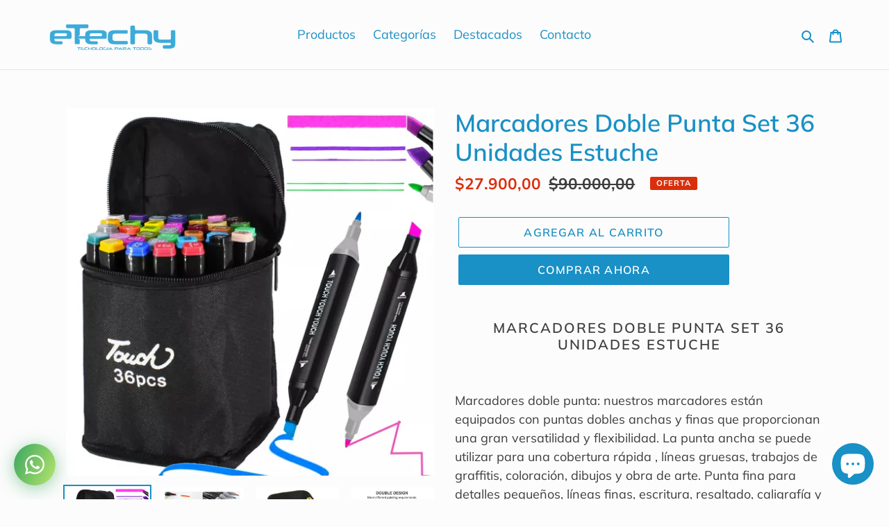

--- FILE ---
content_type: text/html; charset=utf-8
request_url: https://etechyshop.com/products/marcadores-doble-punta-set-36-unidades-estuche
body_size: 25358
content:
<!doctype html>
<html class="no-js" lang="es">
<head>
  <meta charset="utf-8">
  <meta http-equiv="X-UA-Compatible" content="IE=edge,chrome=1">
  <meta name="viewport" content="width=device-width,initial-scale=1">
  <meta name="theme-color" content="#1990c6">

  <link rel="preconnect" href="https://cdn.shopify.com" crossorigin>
  <link rel="preconnect" href="https://fonts.shopify.com" crossorigin>
  <link rel="preconnect" href="https://monorail-edge.shopifysvc.com"><link rel="preload" href="//etechyshop.com/cdn/shop/t/4/assets/theme.css?v=90287567561269516041603485679" as="style">
  <link rel="preload" as="font" href="//etechyshop.com/cdn/fonts/muli/muli_n6.cc1d2d4222c93c9ee9f6de4489226d2e1332d85b.woff2" type="font/woff2" crossorigin>
  <link rel="preload" as="font" href="//etechyshop.com/cdn/fonts/muli/muli_n4.e949947cfff05efcc994b2e2db40359a04fa9a92.woff2" type="font/woff2" crossorigin>
  <link rel="preload" as="font" href="//etechyshop.com/cdn/fonts/muli/muli_n7.c8c44d0404947d89610714223e630c4cbe005587.woff2" type="font/woff2" crossorigin>
  <link rel="preload" href="//etechyshop.com/cdn/shop/t/4/assets/theme.js?v=7850549236435793891603201997" as="script">
  <link rel="preload" href="//etechyshop.com/cdn/shop/t/4/assets/lazysizes.js?v=63098554868324070131601137608" as="script"><link rel="canonical" href="https://etechyshop.com/products/marcadores-doble-punta-set-36-unidades-estuche"><link rel="shortcut icon" href="//etechyshop.com/cdn/shop/files/Favicon_32px_32x32.png?v=1613733745" type="image/png"><title>Marcadores Doble Punta Set 36 Unidades Estuche
&ndash; eTechy SAS</title><meta name="description" content="Marcadores Doble Punta Set 36 Unidades Estuche Marcadores doble punta: nuestros marcadores están equipados con puntas dobles anchas y finas que proporcionan una gran versatilidad y flexibilidad. La punta ancha se puede utilizar para una cobertura rápida , líneas gruesas, trabajos de graffitis, coloración, dibujos y obr"><!-- /snippets/social-meta-tags.liquid -->




<meta property="og:site_name" content="eTechy SAS">
<meta property="og:url" content="https://etechyshop.com/products/marcadores-doble-punta-set-36-unidades-estuche">
<meta property="og:title" content="Marcadores Doble Punta Set 36 Unidades Estuche">
<meta property="og:type" content="product">
<meta property="og:description" content="Marcadores Doble Punta Set 36 Unidades Estuche Marcadores doble punta: nuestros marcadores están equipados con puntas dobles anchas y finas que proporcionan una gran versatilidad y flexibilidad. La punta ancha se puede utilizar para una cobertura rápida , líneas gruesas, trabajos de graffitis, coloración, dibujos y obr">

  <meta property="og:price:amount" content="27.900,00">
  <meta property="og:price:currency" content="COP">

<meta property="og:image" content="http://etechyshop.com/cdn/shop/files/1_20bc1fa8-ff8b-49a2-826d-217d4eb3132e_1200x1200.jpg?v=1710884049"><meta property="og:image" content="http://etechyshop.com/cdn/shop/files/2_d04ddd70-45ac-4610-a000-22c07af61f4a_1200x1200.jpg?v=1710884048"><meta property="og:image" content="http://etechyshop.com/cdn/shop/files/3_c744f011-f39d-4e2f-a0d9-fd4cd6d5833d_1200x1200.jpg?v=1710884049">
<meta property="og:image:secure_url" content="https://etechyshop.com/cdn/shop/files/1_20bc1fa8-ff8b-49a2-826d-217d4eb3132e_1200x1200.jpg?v=1710884049"><meta property="og:image:secure_url" content="https://etechyshop.com/cdn/shop/files/2_d04ddd70-45ac-4610-a000-22c07af61f4a_1200x1200.jpg?v=1710884048"><meta property="og:image:secure_url" content="https://etechyshop.com/cdn/shop/files/3_c744f011-f39d-4e2f-a0d9-fd4cd6d5833d_1200x1200.jpg?v=1710884049">


  <meta name="twitter:site" content="@etechy_shop">

<meta name="twitter:card" content="summary_large_image">
<meta name="twitter:title" content="Marcadores Doble Punta Set 36 Unidades Estuche">
<meta name="twitter:description" content="Marcadores Doble Punta Set 36 Unidades Estuche Marcadores doble punta: nuestros marcadores están equipados con puntas dobles anchas y finas que proporcionan una gran versatilidad y flexibilidad. La punta ancha se puede utilizar para una cobertura rápida , líneas gruesas, trabajos de graffitis, coloración, dibujos y obr">

  
<style data-shopify>
:root {
    --color-text: #1990c6;
    --color-text-rgb: 25, 144, 198;
    --color-body-text: #3d3d3d;
    --color-sale-text: #da2f0c;
    --color-small-button-text-border: #162950;
    --color-text-field: #ffffff;
    --color-text-field-text: #162950;
    --color-text-field-text-rgb: 22, 41, 80;

    --color-btn-primary: #1990c6;
    --color-btn-primary-darker: #136f99;
    --color-btn-primary-text: #ffffff;

    --color-blankstate: rgba(61, 61, 61, 0.35);
    --color-blankstate-border: rgba(61, 61, 61, 0.2);
    --color-blankstate-background: rgba(61, 61, 61, 0.1);

    --color-text-focus:#136f99;
    --color-overlay-text-focus:#e6e6e6;
    --color-btn-primary-focus:#136f99;
    --color-btn-social-focus:#cbcbcb;
    --color-small-button-text-border-focus:#27488c;
    --predictive-search-focus:#efefef;

    --color-body: #fcfcfc;
    --color-bg: #fcfcfc;
    --color-bg-rgb: 252, 252, 252;
    --color-bg-alt: rgba(61, 61, 61, 0.05);
    --color-bg-currency-selector: rgba(61, 61, 61, 0.2);

    --color-overlay-title-text: #ffffff;
    --color-image-overlay: #3d3d3d;
    --color-image-overlay-rgb: 61, 61, 61;--opacity-image-overlay: 0.4;--hover-overlay-opacity: 0.8;

    --color-border: #e4e4e4;
    --color-border-form: #909090;
    --color-border-form-darker: #767676;

    --svg-select-icon: url(//etechyshop.com/cdn/shop/t/4/assets/ico-select.svg?v=48803375421089217581601137623);
    --slick-img-url: url(//etechyshop.com/cdn/shop/t/4/assets/ajax-loader.gif?v=41356863302472015721601137606);

    --font-weight-body--bold: 700;
    --font-weight-body--bolder: 700;

    --font-stack-header: Muli, sans-serif;
    --font-style-header: normal;
    --font-weight-header: 600;

    --font-stack-body: Muli, sans-serif;
    --font-style-body: normal;
    --font-weight-body: 400;

    --font-size-header: 26;

    --font-size-base: 18;

    --font-h1-desktop: 35;
    --font-h1-mobile: 32;
    --font-h2-desktop: 20;
    --font-h2-mobile: 18;
    --font-h3-mobile: 20;
    --font-h4-desktop: 17;
    --font-h4-mobile: 15;
    --font-h5-desktop: 15;
    --font-h5-mobile: 13;
    --font-h6-desktop: 14;
    --font-h6-mobile: 12;

    --font-mega-title-large-desktop: 65;

    --font-rich-text-large: 20;
    --font-rich-text-small: 15;

    
--color-video-bg: #efefef;

    
    --global-color-image-loader-primary: rgba(25, 144, 198, 0.06);
    --global-color-image-loader-secondary: rgba(25, 144, 198, 0.12);
  }
</style>


  <style>*,::after,::before{box-sizing:border-box}body{margin:0}body,html{background-color:var(--color-body)}body,button{font-size:calc(var(--font-size-base) * 1px);font-family:var(--font-stack-body);font-style:var(--font-style-body);font-weight:var(--font-weight-body);color:var(--color-text);line-height:1.5}body,button{-webkit-font-smoothing:antialiased;-webkit-text-size-adjust:100%}.border-bottom{border-bottom:1px solid var(--color-border)}.btn--link{background-color:transparent;border:0;margin:0;color:var(--color-text);text-align:left}.text-right{text-align:right}.icon{display:inline-block;width:20px;height:20px;vertical-align:middle;fill:currentColor}.icon__fallback-text,.visually-hidden{position:absolute!important;overflow:hidden;clip:rect(0 0 0 0);height:1px;width:1px;margin:-1px;padding:0;border:0}svg.icon:not(.icon--full-color) circle,svg.icon:not(.icon--full-color) ellipse,svg.icon:not(.icon--full-color) g,svg.icon:not(.icon--full-color) line,svg.icon:not(.icon--full-color) path,svg.icon:not(.icon--full-color) polygon,svg.icon:not(.icon--full-color) polyline,svg.icon:not(.icon--full-color) rect,symbol.icon:not(.icon--full-color) circle,symbol.icon:not(.icon--full-color) ellipse,symbol.icon:not(.icon--full-color) g,symbol.icon:not(.icon--full-color) line,symbol.icon:not(.icon--full-color) path,symbol.icon:not(.icon--full-color) polygon,symbol.icon:not(.icon--full-color) polyline,symbol.icon:not(.icon--full-color) rect{fill:inherit;stroke:inherit}li{list-style:none}.list--inline{padding:0;margin:0}.list--inline>li{display:inline-block;margin-bottom:0;vertical-align:middle}a{color:var(--color-text);text-decoration:none}.h1,.h2,h1,h2{margin:0 0 17.5px;font-family:var(--font-stack-header);font-style:var(--font-style-header);font-weight:var(--font-weight-header);line-height:1.2;overflow-wrap:break-word;word-wrap:break-word}.h1 a,.h2 a,h1 a,h2 a{color:inherit;text-decoration:none;font-weight:inherit}.h1,h1{font-size:calc(((var(--font-h1-desktop))/ (var(--font-size-base))) * 1em);text-transform:none;letter-spacing:0}@media only screen and (max-width:749px){.h1,h1{font-size:calc(((var(--font-h1-mobile))/ (var(--font-size-base))) * 1em)}}.h2,h2{font-size:calc(((var(--font-h2-desktop))/ (var(--font-size-base))) * 1em);text-transform:uppercase;letter-spacing:.1em}@media only screen and (max-width:749px){.h2,h2{font-size:calc(((var(--font-h2-mobile))/ (var(--font-size-base))) * 1em)}}p{color:var(--color-body-text);margin:0 0 19.44444px}@media only screen and (max-width:749px){p{font-size:calc(((var(--font-size-base) - 1)/ (var(--font-size-base))) * 1em)}}p:last-child{margin-bottom:0}@media only screen and (max-width:749px){.small--hide{display:none!important}}.grid{list-style:none;margin:0;padding:0;margin-left:-30px}.grid::after{content:'';display:table;clear:both}@media only screen and (max-width:749px){.grid{margin-left:-22px}}.grid::after{content:'';display:table;clear:both}.grid--no-gutters{margin-left:0}.grid--no-gutters .grid__item{padding-left:0}.grid--table{display:table;table-layout:fixed;width:100%}.grid--table>.grid__item{float:none;display:table-cell;vertical-align:middle}.grid__item{float:left;padding-left:30px;width:100%}@media only screen and (max-width:749px){.grid__item{padding-left:22px}}.grid__item[class*="--push"]{position:relative}@media only screen and (min-width:750px){.medium-up--one-quarter{width:25%}.medium-up--push-one-third{width:33.33%}.medium-up--one-half{width:50%}.medium-up--push-one-third{left:33.33%;position:relative}}.site-header{position:relative;background-color:var(--color-body)}@media only screen and (max-width:749px){.site-header{border-bottom:1px solid var(--color-border)}}@media only screen and (min-width:750px){.site-header{padding:0 55px}.site-header.logo--center{padding-top:30px}}.site-header__logo{margin:15px 0}.logo-align--center .site-header__logo{text-align:center;margin:0 auto}@media only screen and (max-width:749px){.logo-align--center .site-header__logo{text-align:left;margin:15px 0}}@media only screen and (max-width:749px){.site-header__logo{padding-left:22px;text-align:left}.site-header__logo img{margin:0}}.site-header__logo-link{display:inline-block;word-break:break-word}@media only screen and (min-width:750px){.logo-align--center .site-header__logo-link{margin:0 auto}}.site-header__logo-image{display:block}@media only screen and (min-width:750px){.site-header__logo-image{margin:0 auto}}.site-header__logo-image img{width:100%}.site-header__logo-image--centered img{margin:0 auto}.site-header__logo img{display:block}.site-header__icons{position:relative;white-space:nowrap}@media only screen and (max-width:749px){.site-header__icons{width:auto;padding-right:13px}.site-header__icons .btn--link,.site-header__icons .site-header__cart{font-size:calc(((var(--font-size-base))/ (var(--font-size-base))) * 1em)}}.site-header__icons-wrapper{position:relative;display:-webkit-flex;display:-ms-flexbox;display:flex;width:100%;-ms-flex-align:center;-webkit-align-items:center;-moz-align-items:center;-ms-align-items:center;-o-align-items:center;align-items:center;-webkit-justify-content:flex-end;-ms-justify-content:flex-end;justify-content:flex-end}.site-header__account,.site-header__cart,.site-header__search{position:relative}.site-header__search.site-header__icon{display:none}@media only screen and (min-width:1400px){.site-header__search.site-header__icon{display:block}}.site-header__search-toggle{display:block}@media only screen and (min-width:750px){.site-header__account,.site-header__cart{padding:10px 11px}}.site-header__cart-title,.site-header__search-title{position:absolute!important;overflow:hidden;clip:rect(0 0 0 0);height:1px;width:1px;margin:-1px;padding:0;border:0;display:block;vertical-align:middle}.site-header__cart-title{margin-right:3px}.site-header__cart-count{display:flex;align-items:center;justify-content:center;position:absolute;right:.4rem;top:.2rem;font-weight:700;background-color:var(--color-btn-primary);color:var(--color-btn-primary-text);border-radius:50%;min-width:1em;height:1em}.site-header__cart-count span{font-family:HelveticaNeue,"Helvetica Neue",Helvetica,Arial,sans-serif;font-size:calc(11em / 16);line-height:1}@media only screen and (max-width:749px){.site-header__cart-count{top:calc(7em / 16);right:0;border-radius:50%;min-width:calc(19em / 16);height:calc(19em / 16)}}@media only screen and (max-width:749px){.site-header__cart-count span{padding:.25em calc(6em / 16);font-size:12px}}.site-header__menu{display:none}@media only screen and (max-width:749px){.site-header__icon{display:inline-block;vertical-align:middle;padding:10px 11px;margin:0}}@media only screen and (min-width:750px){.site-header__icon .icon-search{margin-right:3px}}.announcement-bar{z-index:10;position:relative;text-align:center;border-bottom:1px solid transparent;padding:2px}.announcement-bar__link{display:block}.announcement-bar__message{display:block;padding:11px 22px;font-size:calc(((16)/ (var(--font-size-base))) * 1em);font-weight:var(--font-weight-header)}@media only screen and (min-width:750px){.announcement-bar__message{padding-left:55px;padding-right:55px}}.site-nav{position:relative;padding:0;text-align:center;margin:25px 0}.site-nav a{padding:3px 10px}.site-nav__link{display:block;white-space:nowrap}.site-nav--centered .site-nav__link{padding-top:0}.site-nav__link .icon-chevron-down{width:calc(8em / 16);height:calc(8em / 16);margin-left:.5rem}.site-nav__label{border-bottom:1px solid transparent}.site-nav__link--active .site-nav__label{border-bottom-color:var(--color-text)}.site-nav__link--button{border:none;background-color:transparent;padding:3px 10px}.site-header__mobile-nav{z-index:11;position:relative;background-color:var(--color-body)}@media only screen and (max-width:749px){.site-header__mobile-nav{display:-webkit-flex;display:-ms-flexbox;display:flex;width:100%;-ms-flex-align:center;-webkit-align-items:center;-moz-align-items:center;-ms-align-items:center;-o-align-items:center;align-items:center}}.mobile-nav--open .icon-close{display:none}.main-content{opacity:0}.main-content .shopify-section{display:none}.main-content .shopify-section:first-child{display:inherit}.critical-hidden{display:none}</style>

  <script>
    window.performance.mark('debut:theme_stylesheet_loaded.start');

    function onLoadStylesheet() {
      performance.mark('debut:theme_stylesheet_loaded.end');
      performance.measure('debut:theme_stylesheet_loaded', 'debut:theme_stylesheet_loaded.start', 'debut:theme_stylesheet_loaded.end');

      var url = "//etechyshop.com/cdn/shop/t/4/assets/theme.css?v=90287567561269516041603485679";
      var link = document.querySelector('link[href="' + url + '"]');
      link.loaded = true;
      link.dispatchEvent(new Event('load'));
    }
  </script>

  <link rel="stylesheet" href="//etechyshop.com/cdn/shop/t/4/assets/theme.css?v=90287567561269516041603485679" type="text/css" media="print" onload="this.media='all';onLoadStylesheet()">

  <style>
    @font-face {
  font-family: Muli;
  font-weight: 600;
  font-style: normal;
  font-display: swap;
  src: url("//etechyshop.com/cdn/fonts/muli/muli_n6.cc1d2d4222c93c9ee9f6de4489226d2e1332d85b.woff2") format("woff2"),
       url("//etechyshop.com/cdn/fonts/muli/muli_n6.2bb79714f197c09d3f5905925734a3f1166d5d27.woff") format("woff");
}

    @font-face {
  font-family: Muli;
  font-weight: 400;
  font-style: normal;
  font-display: swap;
  src: url("//etechyshop.com/cdn/fonts/muli/muli_n4.e949947cfff05efcc994b2e2db40359a04fa9a92.woff2") format("woff2"),
       url("//etechyshop.com/cdn/fonts/muli/muli_n4.35355e4a0c27c9bc94d9af3f9bcb586d8229277a.woff") format("woff");
}

    @font-face {
  font-family: Muli;
  font-weight: 700;
  font-style: normal;
  font-display: swap;
  src: url("//etechyshop.com/cdn/fonts/muli/muli_n7.c8c44d0404947d89610714223e630c4cbe005587.woff2") format("woff2"),
       url("//etechyshop.com/cdn/fonts/muli/muli_n7.4cbcffea6175d46b4d67e9408244a5b38c2ac568.woff") format("woff");
}

    @font-face {
  font-family: Muli;
  font-weight: 700;
  font-style: normal;
  font-display: swap;
  src: url("//etechyshop.com/cdn/fonts/muli/muli_n7.c8c44d0404947d89610714223e630c4cbe005587.woff2") format("woff2"),
       url("//etechyshop.com/cdn/fonts/muli/muli_n7.4cbcffea6175d46b4d67e9408244a5b38c2ac568.woff") format("woff");
}

    @font-face {
  font-family: Muli;
  font-weight: 400;
  font-style: italic;
  font-display: swap;
  src: url("//etechyshop.com/cdn/fonts/muli/muli_i4.c0a1ea800bab5884ab82e4eb25a6bd25121bd08c.woff2") format("woff2"),
       url("//etechyshop.com/cdn/fonts/muli/muli_i4.a6c39b1b31d876de7f99b3646461aa87120de6ed.woff") format("woff");
}

    @font-face {
  font-family: Muli;
  font-weight: 700;
  font-style: italic;
  font-display: swap;
  src: url("//etechyshop.com/cdn/fonts/muli/muli_i7.34eedbf231efa20bd065d55f6f71485730632c7b.woff2") format("woff2"),
       url("//etechyshop.com/cdn/fonts/muli/muli_i7.2b4df846821493e68344d0b0212997d071bf38b7.woff") format("woff");
}

  </style>

  <script>
    var theme = {
      breakpoints: {
        medium: 750,
        large: 990,
        widescreen: 1400
      },
      strings: {
        addToCart: "Agregar al carrito",
        soldOut: "Agotado",
        unavailable: "No disponible",
        regularPrice: "Precio habitual",
        salePrice: "Precio de venta",
        sale: "Oferta",
        fromLowestPrice: "de [price]",
        vendor: "Proveedor",
        showMore: "Ver más",
        showLess: "Mostrar menos",
        searchFor: "Buscar",
        addressError: "No se puede encontrar esa dirección",
        addressNoResults: "No results for that address",
        addressQueryLimit: "Se ha excedido el límite de uso de la API de Google . Considere la posibilidad de actualizar a un \u003ca href=\"https:\/\/developers.google.com\/maps\/premium\/usage-limits\"\u003ePlan Premium\u003c\/a\u003e.",
        authError: "Hubo un problema de autenticación con su cuenta de Google Maps.",
        newWindow: "Abre en una nueva ventana.",
        external: "Abre sitio externo.",
        newWindowExternal: "Abre sitio externo externo en una nueva ventana.",
        removeLabel: "Eliminar [product]",
        update: "Actualizar carrito",
        quantity: "Cantidad",
        discountedTotal: "Descuento total",
        regularTotal: "Precio regular total",
        priceColumn: "Ver la columna de Precio para detalles del descuento.",
        quantityMinimumMessage: "La cantidad debe ser 1 o más",
        cartError: "Se ha producido un error al actualizar tu carrito. Vuelve a intentarlo.",
        removedItemMessage: "Eliminó \u003cspan class=\"cart__removed-product-details\"\u003e([quantity]) [link]\u003c\/span\u003e de tu carrito de compra.",
        unitPrice: "Precio unitario",
        unitPriceSeparator: "por",
        oneCartCount: "1 artículo",
        otherCartCount: "[count] artículos",
        quantityLabel: "Cantidad: [count]",
        products: "Productos",
        loading: "Cargando",
        number_of_results: "[result_number] de [results_count]",
        number_of_results_found: "[results_count] resultados encontrados",
        one_result_found: "1 resultado encontrado"
      },
      moneyFormat: "${{amount_with_comma_separator}}",
      moneyFormatWithCurrency: "${{amount_with_comma_separator}} COP",
      settings: {
        predictiveSearchEnabled: true,
        predictiveSearchShowPrice: false,
        predictiveSearchShowVendor: false
      },
      stylesheet: "//etechyshop.com/cdn/shop/t/4/assets/theme.css?v=90287567561269516041603485679"
    }

    document.documentElement.className = document.documentElement.className.replace('no-js', 'js');
  </script><script src="//etechyshop.com/cdn/shop/t/4/assets/theme.js?v=7850549236435793891603201997" defer="defer"></script>
  <script src="//etechyshop.com/cdn/shop/t/4/assets/lazysizes.js?v=63098554868324070131601137608" async="async"></script>

  <script type="text/javascript">
    if (window.MSInputMethodContext && document.documentMode) {
      var scripts = document.getElementsByTagName('script')[0];
      var polyfill = document.createElement("script");
      polyfill.defer = true;
      polyfill.src = "//etechyshop.com/cdn/shop/t/4/assets/ie11CustomProperties.min.js?v=146208399201472936201601137607";

      scripts.parentNode.insertBefore(polyfill, scripts);
    }
  </script>

  <script>window.performance && window.performance.mark && window.performance.mark('shopify.content_for_header.start');</script><meta id="shopify-digital-wallet" name="shopify-digital-wallet" content="/37861359752/digital_wallets/dialog">
<link rel="alternate" type="application/json+oembed" href="https://etechyshop.com/products/marcadores-doble-punta-set-36-unidades-estuche.oembed">
<script async="async" src="/checkouts/internal/preloads.js?locale=es-CO"></script>
<script id="shopify-features" type="application/json">{"accessToken":"1b9af0cd8d05dac0a2a76caa6b8cb2aa","betas":["rich-media-storefront-analytics"],"domain":"etechyshop.com","predictiveSearch":true,"shopId":37861359752,"locale":"es"}</script>
<script>var Shopify = Shopify || {};
Shopify.shop = "etechy-sas.myshopify.com";
Shopify.locale = "es";
Shopify.currency = {"active":"COP","rate":"1.0"};
Shopify.country = "CO";
Shopify.theme = {"name":"Principal","id":97207419016,"schema_name":"Debut","schema_version":"17.5.0","theme_store_id":796,"role":"main"};
Shopify.theme.handle = "null";
Shopify.theme.style = {"id":null,"handle":null};
Shopify.cdnHost = "etechyshop.com/cdn";
Shopify.routes = Shopify.routes || {};
Shopify.routes.root = "/";</script>
<script type="module">!function(o){(o.Shopify=o.Shopify||{}).modules=!0}(window);</script>
<script>!function(o){function n(){var o=[];function n(){o.push(Array.prototype.slice.apply(arguments))}return n.q=o,n}var t=o.Shopify=o.Shopify||{};t.loadFeatures=n(),t.autoloadFeatures=n()}(window);</script>
<script id="shop-js-analytics" type="application/json">{"pageType":"product"}</script>
<script defer="defer" async type="module" src="//etechyshop.com/cdn/shopifycloud/shop-js/modules/v2/client.init-shop-cart-sync_BauuRneq.es.esm.js"></script>
<script defer="defer" async type="module" src="//etechyshop.com/cdn/shopifycloud/shop-js/modules/v2/chunk.common_JQpvZAPo.esm.js"></script>
<script defer="defer" async type="module" src="//etechyshop.com/cdn/shopifycloud/shop-js/modules/v2/chunk.modal_Cc_JA9bg.esm.js"></script>
<script type="module">
  await import("//etechyshop.com/cdn/shopifycloud/shop-js/modules/v2/client.init-shop-cart-sync_BauuRneq.es.esm.js");
await import("//etechyshop.com/cdn/shopifycloud/shop-js/modules/v2/chunk.common_JQpvZAPo.esm.js");
await import("//etechyshop.com/cdn/shopifycloud/shop-js/modules/v2/chunk.modal_Cc_JA9bg.esm.js");

  window.Shopify.SignInWithShop?.initShopCartSync?.({"fedCMEnabled":true,"windoidEnabled":true});

</script>
<script>(function() {
  var isLoaded = false;
  function asyncLoad() {
    if (isLoaded) return;
    isLoaded = true;
    var urls = ["https:\/\/cdn.shopify.com\/s\/files\/1\/0184\/4255\/1360\/files\/whatsapp.v2.min.js?v=1603433644\u0026shop=etechy-sas.myshopify.com"];
    for (var i = 0; i < urls.length; i++) {
      var s = document.createElement('script');
      s.type = 'text/javascript';
      s.async = true;
      s.src = urls[i];
      var x = document.getElementsByTagName('script')[0];
      x.parentNode.insertBefore(s, x);
    }
  };
  if(window.attachEvent) {
    window.attachEvent('onload', asyncLoad);
  } else {
    window.addEventListener('load', asyncLoad, false);
  }
})();</script>
<script id="__st">var __st={"a":37861359752,"offset":-18000,"reqid":"59424df7-52d3-49a6-b4dc-9e4f2cbca3f2-1769674358","pageurl":"etechyshop.com\/products\/marcadores-doble-punta-set-36-unidades-estuche","u":"78788f7e6857","p":"product","rtyp":"product","rid":7895705911432};</script>
<script>window.ShopifyPaypalV4VisibilityTracking = true;</script>
<script id="captcha-bootstrap">!function(){'use strict';const t='contact',e='account',n='new_comment',o=[[t,t],['blogs',n],['comments',n],[t,'customer']],c=[[e,'customer_login'],[e,'guest_login'],[e,'recover_customer_password'],[e,'create_customer']],r=t=>t.map((([t,e])=>`form[action*='/${t}']:not([data-nocaptcha='true']) input[name='form_type'][value='${e}']`)).join(','),a=t=>()=>t?[...document.querySelectorAll(t)].map((t=>t.form)):[];function s(){const t=[...o],e=r(t);return a(e)}const i='password',u='form_key',d=['recaptcha-v3-token','g-recaptcha-response','h-captcha-response',i],f=()=>{try{return window.sessionStorage}catch{return}},m='__shopify_v',_=t=>t.elements[u];function p(t,e,n=!1){try{const o=window.sessionStorage,c=JSON.parse(o.getItem(e)),{data:r}=function(t){const{data:e,action:n}=t;return t[m]||n?{data:e,action:n}:{data:t,action:n}}(c);for(const[e,n]of Object.entries(r))t.elements[e]&&(t.elements[e].value=n);n&&o.removeItem(e)}catch(o){console.error('form repopulation failed',{error:o})}}const l='form_type',E='cptcha';function T(t){t.dataset[E]=!0}const w=window,h=w.document,L='Shopify',v='ce_forms',y='captcha';let A=!1;((t,e)=>{const n=(g='f06e6c50-85a8-45c8-87d0-21a2b65856fe',I='https://cdn.shopify.com/shopifycloud/storefront-forms-hcaptcha/ce_storefront_forms_captcha_hcaptcha.v1.5.2.iife.js',D={infoText:'Protegido por hCaptcha',privacyText:'Privacidad',termsText:'Términos'},(t,e,n)=>{const o=w[L][v],c=o.bindForm;if(c)return c(t,g,e,D).then(n);var r;o.q.push([[t,g,e,D],n]),r=I,A||(h.body.append(Object.assign(h.createElement('script'),{id:'captcha-provider',async:!0,src:r})),A=!0)});var g,I,D;w[L]=w[L]||{},w[L][v]=w[L][v]||{},w[L][v].q=[],w[L][y]=w[L][y]||{},w[L][y].protect=function(t,e){n(t,void 0,e),T(t)},Object.freeze(w[L][y]),function(t,e,n,w,h,L){const[v,y,A,g]=function(t,e,n){const i=e?o:[],u=t?c:[],d=[...i,...u],f=r(d),m=r(i),_=r(d.filter((([t,e])=>n.includes(e))));return[a(f),a(m),a(_),s()]}(w,h,L),I=t=>{const e=t.target;return e instanceof HTMLFormElement?e:e&&e.form},D=t=>v().includes(t);t.addEventListener('submit',(t=>{const e=I(t);if(!e)return;const n=D(e)&&!e.dataset.hcaptchaBound&&!e.dataset.recaptchaBound,o=_(e),c=g().includes(e)&&(!o||!o.value);(n||c)&&t.preventDefault(),c&&!n&&(function(t){try{if(!f())return;!function(t){const e=f();if(!e)return;const n=_(t);if(!n)return;const o=n.value;o&&e.removeItem(o)}(t);const e=Array.from(Array(32),(()=>Math.random().toString(36)[2])).join('');!function(t,e){_(t)||t.append(Object.assign(document.createElement('input'),{type:'hidden',name:u})),t.elements[u].value=e}(t,e),function(t,e){const n=f();if(!n)return;const o=[...t.querySelectorAll(`input[type='${i}']`)].map((({name:t})=>t)),c=[...d,...o],r={};for(const[a,s]of new FormData(t).entries())c.includes(a)||(r[a]=s);n.setItem(e,JSON.stringify({[m]:1,action:t.action,data:r}))}(t,e)}catch(e){console.error('failed to persist form',e)}}(e),e.submit())}));const S=(t,e)=>{t&&!t.dataset[E]&&(n(t,e.some((e=>e===t))),T(t))};for(const o of['focusin','change'])t.addEventListener(o,(t=>{const e=I(t);D(e)&&S(e,y())}));const B=e.get('form_key'),M=e.get(l),P=B&&M;t.addEventListener('DOMContentLoaded',(()=>{const t=y();if(P)for(const e of t)e.elements[l].value===M&&p(e,B);[...new Set([...A(),...v().filter((t=>'true'===t.dataset.shopifyCaptcha))])].forEach((e=>S(e,t)))}))}(h,new URLSearchParams(w.location.search),n,t,e,['guest_login'])})(!0,!0)}();</script>
<script integrity="sha256-4kQ18oKyAcykRKYeNunJcIwy7WH5gtpwJnB7kiuLZ1E=" data-source-attribution="shopify.loadfeatures" defer="defer" src="//etechyshop.com/cdn/shopifycloud/storefront/assets/storefront/load_feature-a0a9edcb.js" crossorigin="anonymous"></script>
<script data-source-attribution="shopify.dynamic_checkout.dynamic.init">var Shopify=Shopify||{};Shopify.PaymentButton=Shopify.PaymentButton||{isStorefrontPortableWallets:!0,init:function(){window.Shopify.PaymentButton.init=function(){};var t=document.createElement("script");t.src="https://etechyshop.com/cdn/shopifycloud/portable-wallets/latest/portable-wallets.es.js",t.type="module",document.head.appendChild(t)}};
</script>
<script data-source-attribution="shopify.dynamic_checkout.buyer_consent">
  function portableWalletsHideBuyerConsent(e){var t=document.getElementById("shopify-buyer-consent"),n=document.getElementById("shopify-subscription-policy-button");t&&n&&(t.classList.add("hidden"),t.setAttribute("aria-hidden","true"),n.removeEventListener("click",e))}function portableWalletsShowBuyerConsent(e){var t=document.getElementById("shopify-buyer-consent"),n=document.getElementById("shopify-subscription-policy-button");t&&n&&(t.classList.remove("hidden"),t.removeAttribute("aria-hidden"),n.addEventListener("click",e))}window.Shopify?.PaymentButton&&(window.Shopify.PaymentButton.hideBuyerConsent=portableWalletsHideBuyerConsent,window.Shopify.PaymentButton.showBuyerConsent=portableWalletsShowBuyerConsent);
</script>
<script>
  function portableWalletsCleanup(e){e&&e.src&&console.error("Failed to load portable wallets script "+e.src);var t=document.querySelectorAll("shopify-accelerated-checkout .shopify-payment-button__skeleton, shopify-accelerated-checkout-cart .wallet-cart-button__skeleton"),e=document.getElementById("shopify-buyer-consent");for(let e=0;e<t.length;e++)t[e].remove();e&&e.remove()}function portableWalletsNotLoadedAsModule(e){e instanceof ErrorEvent&&"string"==typeof e.message&&e.message.includes("import.meta")&&"string"==typeof e.filename&&e.filename.includes("portable-wallets")&&(window.removeEventListener("error",portableWalletsNotLoadedAsModule),window.Shopify.PaymentButton.failedToLoad=e,"loading"===document.readyState?document.addEventListener("DOMContentLoaded",window.Shopify.PaymentButton.init):window.Shopify.PaymentButton.init())}window.addEventListener("error",portableWalletsNotLoadedAsModule);
</script>

<script type="module" src="https://etechyshop.com/cdn/shopifycloud/portable-wallets/latest/portable-wallets.es.js" onError="portableWalletsCleanup(this)" crossorigin="anonymous"></script>
<script nomodule>
  document.addEventListener("DOMContentLoaded", portableWalletsCleanup);
</script>

<link id="shopify-accelerated-checkout-styles" rel="stylesheet" media="screen" href="https://etechyshop.com/cdn/shopifycloud/portable-wallets/latest/accelerated-checkout-backwards-compat.css" crossorigin="anonymous">
<style id="shopify-accelerated-checkout-cart">
        #shopify-buyer-consent {
  margin-top: 1em;
  display: inline-block;
  width: 100%;
}

#shopify-buyer-consent.hidden {
  display: none;
}

#shopify-subscription-policy-button {
  background: none;
  border: none;
  padding: 0;
  text-decoration: underline;
  font-size: inherit;
  cursor: pointer;
}

#shopify-subscription-policy-button::before {
  box-shadow: none;
}

      </style>

<script>window.performance && window.performance.mark && window.performance.mark('shopify.content_for_header.end');</script>
<script src="https://cdn.shopify.com/extensions/e8878072-2f6b-4e89-8082-94b04320908d/inbox-1254/assets/inbox-chat-loader.js" type="text/javascript" defer="defer"></script>
<link href="https://monorail-edge.shopifysvc.com" rel="dns-prefetch">
<script>(function(){if ("sendBeacon" in navigator && "performance" in window) {try {var session_token_from_headers = performance.getEntriesByType('navigation')[0].serverTiming.find(x => x.name == '_s').description;} catch {var session_token_from_headers = undefined;}var session_cookie_matches = document.cookie.match(/_shopify_s=([^;]*)/);var session_token_from_cookie = session_cookie_matches && session_cookie_matches.length === 2 ? session_cookie_matches[1] : "";var session_token = session_token_from_headers || session_token_from_cookie || "";function handle_abandonment_event(e) {var entries = performance.getEntries().filter(function(entry) {return /monorail-edge.shopifysvc.com/.test(entry.name);});if (!window.abandonment_tracked && entries.length === 0) {window.abandonment_tracked = true;var currentMs = Date.now();var navigation_start = performance.timing.navigationStart;var payload = {shop_id: 37861359752,url: window.location.href,navigation_start,duration: currentMs - navigation_start,session_token,page_type: "product"};window.navigator.sendBeacon("https://monorail-edge.shopifysvc.com/v1/produce", JSON.stringify({schema_id: "online_store_buyer_site_abandonment/1.1",payload: payload,metadata: {event_created_at_ms: currentMs,event_sent_at_ms: currentMs}}));}}window.addEventListener('pagehide', handle_abandonment_event);}}());</script>
<script id="web-pixels-manager-setup">(function e(e,d,r,n,o){if(void 0===o&&(o={}),!Boolean(null===(a=null===(i=window.Shopify)||void 0===i?void 0:i.analytics)||void 0===a?void 0:a.replayQueue)){var i,a;window.Shopify=window.Shopify||{};var t=window.Shopify;t.analytics=t.analytics||{};var s=t.analytics;s.replayQueue=[],s.publish=function(e,d,r){return s.replayQueue.push([e,d,r]),!0};try{self.performance.mark("wpm:start")}catch(e){}var l=function(){var e={modern:/Edge?\/(1{2}[4-9]|1[2-9]\d|[2-9]\d{2}|\d{4,})\.\d+(\.\d+|)|Firefox\/(1{2}[4-9]|1[2-9]\d|[2-9]\d{2}|\d{4,})\.\d+(\.\d+|)|Chrom(ium|e)\/(9{2}|\d{3,})\.\d+(\.\d+|)|(Maci|X1{2}).+ Version\/(15\.\d+|(1[6-9]|[2-9]\d|\d{3,})\.\d+)([,.]\d+|)( \(\w+\)|)( Mobile\/\w+|) Safari\/|Chrome.+OPR\/(9{2}|\d{3,})\.\d+\.\d+|(CPU[ +]OS|iPhone[ +]OS|CPU[ +]iPhone|CPU IPhone OS|CPU iPad OS)[ +]+(15[._]\d+|(1[6-9]|[2-9]\d|\d{3,})[._]\d+)([._]\d+|)|Android:?[ /-](13[3-9]|1[4-9]\d|[2-9]\d{2}|\d{4,})(\.\d+|)(\.\d+|)|Android.+Firefox\/(13[5-9]|1[4-9]\d|[2-9]\d{2}|\d{4,})\.\d+(\.\d+|)|Android.+Chrom(ium|e)\/(13[3-9]|1[4-9]\d|[2-9]\d{2}|\d{4,})\.\d+(\.\d+|)|SamsungBrowser\/([2-9]\d|\d{3,})\.\d+/,legacy:/Edge?\/(1[6-9]|[2-9]\d|\d{3,})\.\d+(\.\d+|)|Firefox\/(5[4-9]|[6-9]\d|\d{3,})\.\d+(\.\d+|)|Chrom(ium|e)\/(5[1-9]|[6-9]\d|\d{3,})\.\d+(\.\d+|)([\d.]+$|.*Safari\/(?![\d.]+ Edge\/[\d.]+$))|(Maci|X1{2}).+ Version\/(10\.\d+|(1[1-9]|[2-9]\d|\d{3,})\.\d+)([,.]\d+|)( \(\w+\)|)( Mobile\/\w+|) Safari\/|Chrome.+OPR\/(3[89]|[4-9]\d|\d{3,})\.\d+\.\d+|(CPU[ +]OS|iPhone[ +]OS|CPU[ +]iPhone|CPU IPhone OS|CPU iPad OS)[ +]+(10[._]\d+|(1[1-9]|[2-9]\d|\d{3,})[._]\d+)([._]\d+|)|Android:?[ /-](13[3-9]|1[4-9]\d|[2-9]\d{2}|\d{4,})(\.\d+|)(\.\d+|)|Mobile Safari.+OPR\/([89]\d|\d{3,})\.\d+\.\d+|Android.+Firefox\/(13[5-9]|1[4-9]\d|[2-9]\d{2}|\d{4,})\.\d+(\.\d+|)|Android.+Chrom(ium|e)\/(13[3-9]|1[4-9]\d|[2-9]\d{2}|\d{4,})\.\d+(\.\d+|)|Android.+(UC? ?Browser|UCWEB|U3)[ /]?(15\.([5-9]|\d{2,})|(1[6-9]|[2-9]\d|\d{3,})\.\d+)\.\d+|SamsungBrowser\/(5\.\d+|([6-9]|\d{2,})\.\d+)|Android.+MQ{2}Browser\/(14(\.(9|\d{2,})|)|(1[5-9]|[2-9]\d|\d{3,})(\.\d+|))(\.\d+|)|K[Aa][Ii]OS\/(3\.\d+|([4-9]|\d{2,})\.\d+)(\.\d+|)/},d=e.modern,r=e.legacy,n=navigator.userAgent;return n.match(d)?"modern":n.match(r)?"legacy":"unknown"}(),u="modern"===l?"modern":"legacy",c=(null!=n?n:{modern:"",legacy:""})[u],f=function(e){return[e.baseUrl,"/wpm","/b",e.hashVersion,"modern"===e.buildTarget?"m":"l",".js"].join("")}({baseUrl:d,hashVersion:r,buildTarget:u}),m=function(e){var d=e.version,r=e.bundleTarget,n=e.surface,o=e.pageUrl,i=e.monorailEndpoint;return{emit:function(e){var a=e.status,t=e.errorMsg,s=(new Date).getTime(),l=JSON.stringify({metadata:{event_sent_at_ms:s},events:[{schema_id:"web_pixels_manager_load/3.1",payload:{version:d,bundle_target:r,page_url:o,status:a,surface:n,error_msg:t},metadata:{event_created_at_ms:s}}]});if(!i)return console&&console.warn&&console.warn("[Web Pixels Manager] No Monorail endpoint provided, skipping logging."),!1;try{return self.navigator.sendBeacon.bind(self.navigator)(i,l)}catch(e){}var u=new XMLHttpRequest;try{return u.open("POST",i,!0),u.setRequestHeader("Content-Type","text/plain"),u.send(l),!0}catch(e){return console&&console.warn&&console.warn("[Web Pixels Manager] Got an unhandled error while logging to Monorail."),!1}}}}({version:r,bundleTarget:l,surface:e.surface,pageUrl:self.location.href,monorailEndpoint:e.monorailEndpoint});try{o.browserTarget=l,function(e){var d=e.src,r=e.async,n=void 0===r||r,o=e.onload,i=e.onerror,a=e.sri,t=e.scriptDataAttributes,s=void 0===t?{}:t,l=document.createElement("script"),u=document.querySelector("head"),c=document.querySelector("body");if(l.async=n,l.src=d,a&&(l.integrity=a,l.crossOrigin="anonymous"),s)for(var f in s)if(Object.prototype.hasOwnProperty.call(s,f))try{l.dataset[f]=s[f]}catch(e){}if(o&&l.addEventListener("load",o),i&&l.addEventListener("error",i),u)u.appendChild(l);else{if(!c)throw new Error("Did not find a head or body element to append the script");c.appendChild(l)}}({src:f,async:!0,onload:function(){if(!function(){var e,d;return Boolean(null===(d=null===(e=window.Shopify)||void 0===e?void 0:e.analytics)||void 0===d?void 0:d.initialized)}()){var d=window.webPixelsManager.init(e)||void 0;if(d){var r=window.Shopify.analytics;r.replayQueue.forEach((function(e){var r=e[0],n=e[1],o=e[2];d.publishCustomEvent(r,n,o)})),r.replayQueue=[],r.publish=d.publishCustomEvent,r.visitor=d.visitor,r.initialized=!0}}},onerror:function(){return m.emit({status:"failed",errorMsg:"".concat(f," has failed to load")})},sri:function(e){var d=/^sha384-[A-Za-z0-9+/=]+$/;return"string"==typeof e&&d.test(e)}(c)?c:"",scriptDataAttributes:o}),m.emit({status:"loading"})}catch(e){m.emit({status:"failed",errorMsg:(null==e?void 0:e.message)||"Unknown error"})}}})({shopId: 37861359752,storefrontBaseUrl: "https://etechyshop.com",extensionsBaseUrl: "https://extensions.shopifycdn.com/cdn/shopifycloud/web-pixels-manager",monorailEndpoint: "https://monorail-edge.shopifysvc.com/unstable/produce_batch",surface: "storefront-renderer",enabledBetaFlags: ["2dca8a86"],webPixelsConfigList: [{"id":"72515720","eventPayloadVersion":"v1","runtimeContext":"LAX","scriptVersion":"1","type":"CUSTOM","privacyPurposes":["ANALYTICS"],"name":"Google Analytics tag (migrated)"},{"id":"shopify-app-pixel","configuration":"{}","eventPayloadVersion":"v1","runtimeContext":"STRICT","scriptVersion":"0450","apiClientId":"shopify-pixel","type":"APP","privacyPurposes":["ANALYTICS","MARKETING"]},{"id":"shopify-custom-pixel","eventPayloadVersion":"v1","runtimeContext":"LAX","scriptVersion":"0450","apiClientId":"shopify-pixel","type":"CUSTOM","privacyPurposes":["ANALYTICS","MARKETING"]}],isMerchantRequest: false,initData: {"shop":{"name":"eTechy SAS","paymentSettings":{"currencyCode":"COP"},"myshopifyDomain":"etechy-sas.myshopify.com","countryCode":"CO","storefrontUrl":"https:\/\/etechyshop.com"},"customer":null,"cart":null,"checkout":null,"productVariants":[{"price":{"amount":27900.0,"currencyCode":"COP"},"product":{"title":"Marcadores Doble Punta Set 36 Unidades Estuche","vendor":"eTechy SAS","id":"7895705911432","untranslatedTitle":"Marcadores Doble Punta Set 36 Unidades Estuche","url":"\/products\/marcadores-doble-punta-set-36-unidades-estuche","type":""},"id":"41916105949320","image":{"src":"\/\/etechyshop.com\/cdn\/shop\/files\/1_20bc1fa8-ff8b-49a2-826d-217d4eb3132e.jpg?v=1710884049"},"sku":"","title":"Default Title","untranslatedTitle":"Default Title"}],"purchasingCompany":null},},"https://etechyshop.com/cdn","1d2a099fw23dfb22ep557258f5m7a2edbae",{"modern":"","legacy":""},{"shopId":"37861359752","storefrontBaseUrl":"https:\/\/etechyshop.com","extensionBaseUrl":"https:\/\/extensions.shopifycdn.com\/cdn\/shopifycloud\/web-pixels-manager","surface":"storefront-renderer","enabledBetaFlags":"[\"2dca8a86\"]","isMerchantRequest":"false","hashVersion":"1d2a099fw23dfb22ep557258f5m7a2edbae","publish":"custom","events":"[[\"page_viewed\",{}],[\"product_viewed\",{\"productVariant\":{\"price\":{\"amount\":27900.0,\"currencyCode\":\"COP\"},\"product\":{\"title\":\"Marcadores Doble Punta Set 36 Unidades Estuche\",\"vendor\":\"eTechy SAS\",\"id\":\"7895705911432\",\"untranslatedTitle\":\"Marcadores Doble Punta Set 36 Unidades Estuche\",\"url\":\"\/products\/marcadores-doble-punta-set-36-unidades-estuche\",\"type\":\"\"},\"id\":\"41916105949320\",\"image\":{\"src\":\"\/\/etechyshop.com\/cdn\/shop\/files\/1_20bc1fa8-ff8b-49a2-826d-217d4eb3132e.jpg?v=1710884049\"},\"sku\":\"\",\"title\":\"Default Title\",\"untranslatedTitle\":\"Default Title\"}}]]"});</script><script>
  window.ShopifyAnalytics = window.ShopifyAnalytics || {};
  window.ShopifyAnalytics.meta = window.ShopifyAnalytics.meta || {};
  window.ShopifyAnalytics.meta.currency = 'COP';
  var meta = {"product":{"id":7895705911432,"gid":"gid:\/\/shopify\/Product\/7895705911432","vendor":"eTechy SAS","type":"","handle":"marcadores-doble-punta-set-36-unidades-estuche","variants":[{"id":41916105949320,"price":2790000,"name":"Marcadores Doble Punta Set 36 Unidades Estuche","public_title":null,"sku":""}],"remote":false},"page":{"pageType":"product","resourceType":"product","resourceId":7895705911432,"requestId":"59424df7-52d3-49a6-b4dc-9e4f2cbca3f2-1769674358"}};
  for (var attr in meta) {
    window.ShopifyAnalytics.meta[attr] = meta[attr];
  }
</script>
<script class="analytics">
  (function () {
    var customDocumentWrite = function(content) {
      var jquery = null;

      if (window.jQuery) {
        jquery = window.jQuery;
      } else if (window.Checkout && window.Checkout.$) {
        jquery = window.Checkout.$;
      }

      if (jquery) {
        jquery('body').append(content);
      }
    };

    var hasLoggedConversion = function(token) {
      if (token) {
        return document.cookie.indexOf('loggedConversion=' + token) !== -1;
      }
      return false;
    }

    var setCookieIfConversion = function(token) {
      if (token) {
        var twoMonthsFromNow = new Date(Date.now());
        twoMonthsFromNow.setMonth(twoMonthsFromNow.getMonth() + 2);

        document.cookie = 'loggedConversion=' + token + '; expires=' + twoMonthsFromNow;
      }
    }

    var trekkie = window.ShopifyAnalytics.lib = window.trekkie = window.trekkie || [];
    if (trekkie.integrations) {
      return;
    }
    trekkie.methods = [
      'identify',
      'page',
      'ready',
      'track',
      'trackForm',
      'trackLink'
    ];
    trekkie.factory = function(method) {
      return function() {
        var args = Array.prototype.slice.call(arguments);
        args.unshift(method);
        trekkie.push(args);
        return trekkie;
      };
    };
    for (var i = 0; i < trekkie.methods.length; i++) {
      var key = trekkie.methods[i];
      trekkie[key] = trekkie.factory(key);
    }
    trekkie.load = function(config) {
      trekkie.config = config || {};
      trekkie.config.initialDocumentCookie = document.cookie;
      var first = document.getElementsByTagName('script')[0];
      var script = document.createElement('script');
      script.type = 'text/javascript';
      script.onerror = function(e) {
        var scriptFallback = document.createElement('script');
        scriptFallback.type = 'text/javascript';
        scriptFallback.onerror = function(error) {
                var Monorail = {
      produce: function produce(monorailDomain, schemaId, payload) {
        var currentMs = new Date().getTime();
        var event = {
          schema_id: schemaId,
          payload: payload,
          metadata: {
            event_created_at_ms: currentMs,
            event_sent_at_ms: currentMs
          }
        };
        return Monorail.sendRequest("https://" + monorailDomain + "/v1/produce", JSON.stringify(event));
      },
      sendRequest: function sendRequest(endpointUrl, payload) {
        // Try the sendBeacon API
        if (window && window.navigator && typeof window.navigator.sendBeacon === 'function' && typeof window.Blob === 'function' && !Monorail.isIos12()) {
          var blobData = new window.Blob([payload], {
            type: 'text/plain'
          });

          if (window.navigator.sendBeacon(endpointUrl, blobData)) {
            return true;
          } // sendBeacon was not successful

        } // XHR beacon

        var xhr = new XMLHttpRequest();

        try {
          xhr.open('POST', endpointUrl);
          xhr.setRequestHeader('Content-Type', 'text/plain');
          xhr.send(payload);
        } catch (e) {
          console.log(e);
        }

        return false;
      },
      isIos12: function isIos12() {
        return window.navigator.userAgent.lastIndexOf('iPhone; CPU iPhone OS 12_') !== -1 || window.navigator.userAgent.lastIndexOf('iPad; CPU OS 12_') !== -1;
      }
    };
    Monorail.produce('monorail-edge.shopifysvc.com',
      'trekkie_storefront_load_errors/1.1',
      {shop_id: 37861359752,
      theme_id: 97207419016,
      app_name: "storefront",
      context_url: window.location.href,
      source_url: "//etechyshop.com/cdn/s/trekkie.storefront.a804e9514e4efded663580eddd6991fcc12b5451.min.js"});

        };
        scriptFallback.async = true;
        scriptFallback.src = '//etechyshop.com/cdn/s/trekkie.storefront.a804e9514e4efded663580eddd6991fcc12b5451.min.js';
        first.parentNode.insertBefore(scriptFallback, first);
      };
      script.async = true;
      script.src = '//etechyshop.com/cdn/s/trekkie.storefront.a804e9514e4efded663580eddd6991fcc12b5451.min.js';
      first.parentNode.insertBefore(script, first);
    };
    trekkie.load(
      {"Trekkie":{"appName":"storefront","development":false,"defaultAttributes":{"shopId":37861359752,"isMerchantRequest":null,"themeId":97207419016,"themeCityHash":"11206767273974457984","contentLanguage":"es","currency":"COP","eventMetadataId":"b6caf152-7184-42ee-a1e8-e875f7cd833a"},"isServerSideCookieWritingEnabled":true,"monorailRegion":"shop_domain","enabledBetaFlags":["65f19447","b5387b81"]},"Session Attribution":{},"S2S":{"facebookCapiEnabled":false,"source":"trekkie-storefront-renderer","apiClientId":580111}}
    );

    var loaded = false;
    trekkie.ready(function() {
      if (loaded) return;
      loaded = true;

      window.ShopifyAnalytics.lib = window.trekkie;

      var originalDocumentWrite = document.write;
      document.write = customDocumentWrite;
      try { window.ShopifyAnalytics.merchantGoogleAnalytics.call(this); } catch(error) {};
      document.write = originalDocumentWrite;

      window.ShopifyAnalytics.lib.page(null,{"pageType":"product","resourceType":"product","resourceId":7895705911432,"requestId":"59424df7-52d3-49a6-b4dc-9e4f2cbca3f2-1769674358","shopifyEmitted":true});

      var match = window.location.pathname.match(/checkouts\/(.+)\/(thank_you|post_purchase)/)
      var token = match? match[1]: undefined;
      if (!hasLoggedConversion(token)) {
        setCookieIfConversion(token);
        window.ShopifyAnalytics.lib.track("Viewed Product",{"currency":"COP","variantId":41916105949320,"productId":7895705911432,"productGid":"gid:\/\/shopify\/Product\/7895705911432","name":"Marcadores Doble Punta Set 36 Unidades Estuche","price":"27900.00","sku":"","brand":"eTechy SAS","variant":null,"category":"","nonInteraction":true,"remote":false},undefined,undefined,{"shopifyEmitted":true});
      window.ShopifyAnalytics.lib.track("monorail:\/\/trekkie_storefront_viewed_product\/1.1",{"currency":"COP","variantId":41916105949320,"productId":7895705911432,"productGid":"gid:\/\/shopify\/Product\/7895705911432","name":"Marcadores Doble Punta Set 36 Unidades Estuche","price":"27900.00","sku":"","brand":"eTechy SAS","variant":null,"category":"","nonInteraction":true,"remote":false,"referer":"https:\/\/etechyshop.com\/products\/marcadores-doble-punta-set-36-unidades-estuche"});
      }
    });


        var eventsListenerScript = document.createElement('script');
        eventsListenerScript.async = true;
        eventsListenerScript.src = "//etechyshop.com/cdn/shopifycloud/storefront/assets/shop_events_listener-3da45d37.js";
        document.getElementsByTagName('head')[0].appendChild(eventsListenerScript);

})();</script>
  <script>
  if (!window.ga || (window.ga && typeof window.ga !== 'function')) {
    window.ga = function ga() {
      (window.ga.q = window.ga.q || []).push(arguments);
      if (window.Shopify && window.Shopify.analytics && typeof window.Shopify.analytics.publish === 'function') {
        window.Shopify.analytics.publish("ga_stub_called", {}, {sendTo: "google_osp_migration"});
      }
      console.error("Shopify's Google Analytics stub called with:", Array.from(arguments), "\nSee https://help.shopify.com/manual/promoting-marketing/pixels/pixel-migration#google for more information.");
    };
    if (window.Shopify && window.Shopify.analytics && typeof window.Shopify.analytics.publish === 'function') {
      window.Shopify.analytics.publish("ga_stub_initialized", {}, {sendTo: "google_osp_migration"});
    }
  }
</script>
<script
  defer
  src="https://etechyshop.com/cdn/shopifycloud/perf-kit/shopify-perf-kit-3.1.0.min.js"
  data-application="storefront-renderer"
  data-shop-id="37861359752"
  data-render-region="gcp-us-east1"
  data-page-type="product"
  data-theme-instance-id="97207419016"
  data-theme-name="Debut"
  data-theme-version="17.5.0"
  data-monorail-region="shop_domain"
  data-resource-timing-sampling-rate="10"
  data-shs="true"
  data-shs-beacon="true"
  data-shs-export-with-fetch="true"
  data-shs-logs-sample-rate="1"
  data-shs-beacon-endpoint="https://etechyshop.com/api/collect"
></script>
</head>

<body class="template-product">

  <a class="in-page-link visually-hidden skip-link" href="#MainContent">Ir directamente al contenido</a><style data-shopify>

  .cart-popup {
    box-shadow: 1px 1px 10px 2px rgba(228, 228, 228, 0.5);
  }</style><div class="cart-popup-wrapper cart-popup-wrapper--hidden critical-hidden" role="dialog" aria-modal="true" aria-labelledby="CartPopupHeading" data-cart-popup-wrapper>
  <div class="cart-popup" data-cart-popup tabindex="-1">
    <div class="cart-popup__header">
      <h2 id="CartPopupHeading" class="cart-popup__heading">Recién agregado a tu carrito de compra</h2>
      <button class="cart-popup__close" aria-label="Cerrar" data-cart-popup-close><svg aria-hidden="true" focusable="false" role="presentation" class="icon icon-close" viewBox="0 0 40 40"><path d="M23.868 20.015L39.117 4.78c1.11-1.108 1.11-2.77 0-3.877-1.109-1.108-2.773-1.108-3.882 0L19.986 16.137 4.737.904C3.628-.204 1.965-.204.856.904c-1.11 1.108-1.11 2.77 0 3.877l15.249 15.234L.855 35.248c-1.108 1.108-1.108 2.77 0 3.877.555.554 1.248.831 1.942.831s1.386-.277 1.94-.83l15.25-15.234 15.248 15.233c.555.554 1.248.831 1.941.831s1.387-.277 1.941-.83c1.11-1.109 1.11-2.77 0-3.878L23.868 20.015z" class="layer"/></svg></button>
    </div>
    <div class="cart-popup-item">
      <div class="cart-popup-item__image-wrapper hide" data-cart-popup-image-wrapper data-image-loading-animation></div>
      <div class="cart-popup-item__description">
        <div>
          <h3 class="cart-popup-item__title" data-cart-popup-title></h3>
          <ul class="product-details" aria-label="Detalles del producto" data-cart-popup-product-details></ul>
        </div>
        <div class="cart-popup-item__quantity">
          <span class="visually-hidden" data-cart-popup-quantity-label></span>
          <span aria-hidden="true">Cantidad:</span>
          <span aria-hidden="true" data-cart-popup-quantity></span>
        </div>
      </div>
    </div>

    <a href="/cart" class="cart-popup__cta-link btn btn--secondary-accent">
      Ver carrito (<span data-cart-popup-cart-quantity></span>)
    </a>

    <div class="cart-popup__dismiss">
      <button class="cart-popup__dismiss-button text-link text-link--accent" data-cart-popup-dismiss>
        Seguir comprando
      </button>
    </div>
  </div>
</div>

<div id="shopify-section-header" class="shopify-section">

<div id="SearchDrawer" class="search-bar drawer drawer--top critical-hidden" role="dialog" aria-modal="true" aria-label="Buscar" data-predictive-search-drawer>
  <div class="search-bar__interior">
    <div class="search-form__container" data-search-form-container>
      <form class="search-form search-bar__form" action="/search" method="get" role="search">
        <div class="search-form__input-wrapper">
          <input
            type="text"
            name="q"
            placeholder="Buscar"
            role="combobox"
            aria-autocomplete="list"
            aria-owns="predictive-search-results"
            aria-expanded="false"
            aria-label="Buscar"
            aria-haspopup="listbox"
            class="search-form__input search-bar__input"
            data-predictive-search-drawer-input
          />
          <input type="hidden" name="options[prefix]" value="last" aria-hidden="true" />
          <div class="predictive-search-wrapper predictive-search-wrapper--drawer" data-predictive-search-mount="drawer"></div>
        </div>

        <button class="search-bar__submit search-form__submit"
          type="submit"
          data-search-form-submit>
          <svg aria-hidden="true" focusable="false" role="presentation" class="icon icon-search" viewBox="0 0 37 40"><path d="M35.6 36l-9.8-9.8c4.1-5.4 3.6-13.2-1.3-18.1-5.4-5.4-14.2-5.4-19.7 0-5.4 5.4-5.4 14.2 0 19.7 2.6 2.6 6.1 4.1 9.8 4.1 3 0 5.9-1 8.3-2.8l9.8 9.8c.4.4.9.6 1.4.6s1-.2 1.4-.6c.9-.9.9-2.1.1-2.9zm-20.9-8.2c-2.6 0-5.1-1-7-2.9-3.9-3.9-3.9-10.1 0-14C9.6 9 12.2 8 14.7 8s5.1 1 7 2.9c3.9 3.9 3.9 10.1 0 14-1.9 1.9-4.4 2.9-7 2.9z"/></svg>
          <span class="icon__fallback-text">Buscar</span>
        </button>
      </form>

      <div class="search-bar__actions">
        <button type="button" class="btn--link search-bar__close js-drawer-close">
          <svg aria-hidden="true" focusable="false" role="presentation" class="icon icon-close" viewBox="0 0 40 40"><path d="M23.868 20.015L39.117 4.78c1.11-1.108 1.11-2.77 0-3.877-1.109-1.108-2.773-1.108-3.882 0L19.986 16.137 4.737.904C3.628-.204 1.965-.204.856.904c-1.11 1.108-1.11 2.77 0 3.877l15.249 15.234L.855 35.248c-1.108 1.108-1.108 2.77 0 3.877.555.554 1.248.831 1.942.831s1.386-.277 1.94-.83l15.25-15.234 15.248 15.233c.555.554 1.248.831 1.941.831s1.387-.277 1.941-.83c1.11-1.109 1.11-2.77 0-3.878L23.868 20.015z" class="layer"/></svg>
          <span class="icon__fallback-text">Cerrar</span>
        </button>
      </div>
    </div>
  </div>
</div>


<div data-section-id="header" data-section-type="header-section" data-header-section>
  

  <header class="site-header border-bottom logo--left" role="banner">
    <div class="grid grid--no-gutters grid--table site-header__mobile-nav">
      

      <div class="grid__item medium-up--one-quarter logo-align--left">
        
        
          <div class="h2 site-header__logo">
        
          
<a href="/" class="site-header__logo-image" data-image-loading-animation>
              
              <img class="lazyload js"
                   src="//etechyshop.com/cdn/shop/files/logo_nuevo_eTECHY_300x300.png?v=1613725192"
                   data-src="//etechyshop.com/cdn/shop/files/logo_nuevo_eTECHY_{width}x.png?v=1613725192"
                   data-widths="[180, 360, 540, 720, 900, 1080, 1296, 1512, 1728, 2048]"
                   data-aspectratio="2.9927536231884058"
                   data-sizes="auto"
                   alt="eTechy SAS"
                   style="max-width: 210px">
              <noscript>
                
                <img src="//etechyshop.com/cdn/shop/files/logo_nuevo_eTECHY_210x.png?v=1613725192"
                     srcset="//etechyshop.com/cdn/shop/files/logo_nuevo_eTECHY_210x.png?v=1613725192 1x, //etechyshop.com/cdn/shop/files/logo_nuevo_eTECHY_210x@2x.png?v=1613725192 2x"
                     alt="eTechy SAS"
                     style="max-width: 210px;">
              </noscript>
            </a>
          
        
          </div>
        
      </div>

      
        <nav class="grid__item medium-up--one-half small--hide" id="AccessibleNav" role="navigation">
          
<ul class="site-nav list--inline" id="SiteNav">
  



    
      <li >
        <a href="/collections/all"
          class="site-nav__link site-nav__link--main"
          
        >
          <span class="site-nav__label">Productos</span>
        </a>
      </li>
    
  



    
      <li >
        <a href="/collections"
          class="site-nav__link site-nav__link--main"
          
        >
          <span class="site-nav__label">Categorías</span>
        </a>
      </li>
    
  



    
      <li >
        <a href="/collections/destacados"
          class="site-nav__link site-nav__link--main"
          
        >
          <span class="site-nav__label">Destacados</span>
        </a>
      </li>
    
  



    
      <li >
        <a href="/pages/contacto"
          class="site-nav__link site-nav__link--main"
          
        >
          <span class="site-nav__label">Contacto</span>
        </a>
      </li>
    
  
</ul>

        </nav>
      

      <div class="grid__item medium-up--one-quarter text-right site-header__icons">
        <div class="site-header__icons-wrapper">

          <button type="button" class="btn--link site-header__icon site-header__search-toggle js-drawer-open-top" data-predictive-search-open-drawer>
            <svg aria-hidden="true" focusable="false" role="presentation" class="icon icon-search" viewBox="0 0 37 40"><path d="M35.6 36l-9.8-9.8c4.1-5.4 3.6-13.2-1.3-18.1-5.4-5.4-14.2-5.4-19.7 0-5.4 5.4-5.4 14.2 0 19.7 2.6 2.6 6.1 4.1 9.8 4.1 3 0 5.9-1 8.3-2.8l9.8 9.8c.4.4.9.6 1.4.6s1-.2 1.4-.6c.9-.9.9-2.1.1-2.9zm-20.9-8.2c-2.6 0-5.1-1-7-2.9-3.9-3.9-3.9-10.1 0-14C9.6 9 12.2 8 14.7 8s5.1 1 7 2.9c3.9 3.9 3.9 10.1 0 14-1.9 1.9-4.4 2.9-7 2.9z"/></svg>
            <span class="icon__fallback-text">Buscar</span>
          </button>

          

          <a href="/cart" class="site-header__icon site-header__cart">
            <svg aria-hidden="true" focusable="false" role="presentation" class="icon icon-cart" viewBox="0 0 37 40"><path d="M36.5 34.8L33.3 8h-5.9C26.7 3.9 23 .8 18.5.8S10.3 3.9 9.6 8H3.7L.5 34.8c-.2 1.5.4 2.4.9 3 .5.5 1.4 1.2 3.1 1.2h28c1.3 0 2.4-.4 3.1-1.3.7-.7 1-1.8.9-2.9zm-18-30c2.2 0 4.1 1.4 4.7 3.2h-9.5c.7-1.9 2.6-3.2 4.8-3.2zM4.5 35l2.8-23h2.2v3c0 1.1.9 2 2 2s2-.9 2-2v-3h10v3c0 1.1.9 2 2 2s2-.9 2-2v-3h2.2l2.8 23h-28z"/></svg>
            <span class="icon__fallback-text">Carrito</span>
            <div id="CartCount" class="site-header__cart-count hide critical-hidden" data-cart-count-bubble>
              <span data-cart-count>0</span>
              <span class="icon__fallback-text medium-up--hide">artículos</span>
            </div>
          </a>

          
            <button type="button" class="btn--link site-header__icon site-header__menu js-mobile-nav-toggle mobile-nav--open" aria-controls="MobileNav"  aria-expanded="false" aria-label="Menú">
              <svg aria-hidden="true" focusable="false" role="presentation" class="icon icon-hamburger" viewBox="0 0 37 40"><path d="M33.5 25h-30c-1.1 0-2-.9-2-2s.9-2 2-2h30c1.1 0 2 .9 2 2s-.9 2-2 2zm0-11.5h-30c-1.1 0-2-.9-2-2s.9-2 2-2h30c1.1 0 2 .9 2 2s-.9 2-2 2zm0 23h-30c-1.1 0-2-.9-2-2s.9-2 2-2h30c1.1 0 2 .9 2 2s-.9 2-2 2z"/></svg>
              <svg aria-hidden="true" focusable="false" role="presentation" class="icon icon-close" viewBox="0 0 40 40"><path d="M23.868 20.015L39.117 4.78c1.11-1.108 1.11-2.77 0-3.877-1.109-1.108-2.773-1.108-3.882 0L19.986 16.137 4.737.904C3.628-.204 1.965-.204.856.904c-1.11 1.108-1.11 2.77 0 3.877l15.249 15.234L.855 35.248c-1.108 1.108-1.108 2.77 0 3.877.555.554 1.248.831 1.942.831s1.386-.277 1.94-.83l15.25-15.234 15.248 15.233c.555.554 1.248.831 1.941.831s1.387-.277 1.941-.83c1.11-1.109 1.11-2.77 0-3.878L23.868 20.015z" class="layer"/></svg>
            </button>
          
        </div>

      </div>
    </div>

    <nav class="mobile-nav-wrapper medium-up--hide critical-hidden" role="navigation">
      <ul id="MobileNav" class="mobile-nav">
        
<li class="mobile-nav__item border-bottom">
            
              <a href="/collections/all"
                class="mobile-nav__link"
                
              >
                <span class="mobile-nav__label">Productos</span>
              </a>
            
          </li>
        
<li class="mobile-nav__item border-bottom">
            
              <a href="/collections"
                class="mobile-nav__link"
                
              >
                <span class="mobile-nav__label">Categorías</span>
              </a>
            
          </li>
        
<li class="mobile-nav__item border-bottom">
            
              <a href="/collections/destacados"
                class="mobile-nav__link"
                
              >
                <span class="mobile-nav__label">Destacados</span>
              </a>
            
          </li>
        
<li class="mobile-nav__item">
            
              <a href="/pages/contacto"
                class="mobile-nav__link"
                
              >
                <span class="mobile-nav__label">Contacto</span>
              </a>
            
          </li>
        
      </ul>
    </nav>
  </header>

  
</div>



<script type="application/ld+json">
{
  "@context": "http://schema.org",
  "@type": "Organization",
  "name": "eTechy SAS",
  
    
    "logo": "https:\/\/etechyshop.com\/cdn\/shop\/files\/logo_nuevo_eTECHY_413x.png?v=1613725192",
  
  "sameAs": [
    "https:\/\/twitter.com\/etechy_shop",
    "https:\/\/www.facebook.com\/etechyshop",
    "",
    "http:\/\/instagram.com\/etechy",
    "",
    "",
    "",
    ""
  ],
  "url": "https:\/\/etechyshop.com"
}
</script>




</div>

  <div class="page-container drawer-page-content" id="PageContainer">

    <main class="main-content js-focus-hidden" id="MainContent" role="main" tabindex="-1">
      

<div id="shopify-section-product-template" class="shopify-section"><div class="product-template__container page-width"
  id="ProductSection-product-template"
  data-section-id="product-template"
  data-section-type="product"
  data-enable-history-state="true"
  data-ajax-enabled="true"
>
  


  <div class="grid product-single product-single--medium-media">
    <div class="grid__item product-single__media-group medium-up--one-half" data-product-single-media-group>






<div id="FeaturedMedia-product-template-26271651725448-wrapper"
    class="product-single__media-wrapper js"
    
    
    
    data-product-single-media-wrapper
    data-media-id="product-template-26271651725448"
    tabindex="-1">
  
      
<style>#FeaturedMedia-product-template-26271651725448 {
    max-width: 530.0px;
    max-height: 530px;
  }

  #FeaturedMedia-product-template-26271651725448-wrapper {
    max-width: 530.0px;
  }
</style>

      <div
        id="ImageZoom-product-template-26271651725448"
        style="padding-top:100.0%;"
        class="product-single__media product-single__media--has-thumbnails js-zoom-enabled"
         data-image-zoom-wrapper data-zoom="//etechyshop.com/cdn/shop/files/1_20bc1fa8-ff8b-49a2-826d-217d4eb3132e_1024x1024@2x.jpg?v=1710884049"
        data-image-loading-animation>
        <img id="FeaturedMedia-product-template-26271651725448"
          class="feature-row__image product-featured-media lazyload"
          data-src="//etechyshop.com/cdn/shop/files/1_20bc1fa8-ff8b-49a2-826d-217d4eb3132e_{width}x.jpg?v=1710884049"
          data-widths="[180, 360, 540, 720, 900, 1080, 1296, 1512, 1728, 2048]"
          data-aspectratio="1.0"
          data-sizes="auto"
           data-image-zoom 
          alt="Marcadores Doble Punta Set 36 Unidades Estuche"
           onload="window.performance.mark('debut:product:image_visible');">
      </div>
    
</div>








<div id="FeaturedMedia-product-template-26271651758216-wrapper"
    class="product-single__media-wrapper js hide"
    
    
    
    data-product-single-media-wrapper
    data-media-id="product-template-26271651758216"
    tabindex="-1">
  
      
<style>#FeaturedMedia-product-template-26271651758216 {
    max-width: 530.0px;
    max-height: 530px;
  }

  #FeaturedMedia-product-template-26271651758216-wrapper {
    max-width: 530.0px;
  }
</style>

      <div
        id="ImageZoom-product-template-26271651758216"
        style="padding-top:100.0%;"
        class="product-single__media product-single__media--has-thumbnails js-zoom-enabled"
         data-image-zoom-wrapper data-zoom="//etechyshop.com/cdn/shop/files/2_d04ddd70-45ac-4610-a000-22c07af61f4a_1024x1024@2x.jpg?v=1710884048"
        data-image-loading-animation>
        <img id="FeaturedMedia-product-template-26271651758216"
          class="feature-row__image product-featured-media lazyload lazypreload"
          data-src="//etechyshop.com/cdn/shop/files/2_d04ddd70-45ac-4610-a000-22c07af61f4a_{width}x.jpg?v=1710884048"
          data-widths="[180, 360, 540, 720, 900, 1080, 1296, 1512, 1728, 2048]"
          data-aspectratio="1.0"
          data-sizes="auto"
           data-image-zoom 
          alt="Marcadores Doble Punta Set 36 Unidades Estuche"
          >
      </div>
    
</div>








<div id="FeaturedMedia-product-template-26271651790984-wrapper"
    class="product-single__media-wrapper js hide"
    
    
    
    data-product-single-media-wrapper
    data-media-id="product-template-26271651790984"
    tabindex="-1">
  
      
<style>#FeaturedMedia-product-template-26271651790984 {
    max-width: 530.0px;
    max-height: 530px;
  }

  #FeaturedMedia-product-template-26271651790984-wrapper {
    max-width: 530.0px;
  }
</style>

      <div
        id="ImageZoom-product-template-26271651790984"
        style="padding-top:100.0%;"
        class="product-single__media product-single__media--has-thumbnails js-zoom-enabled"
         data-image-zoom-wrapper data-zoom="//etechyshop.com/cdn/shop/files/3_c744f011-f39d-4e2f-a0d9-fd4cd6d5833d_1024x1024@2x.jpg?v=1710884049"
        data-image-loading-animation>
        <img id="FeaturedMedia-product-template-26271651790984"
          class="feature-row__image product-featured-media lazyload lazypreload"
          data-src="//etechyshop.com/cdn/shop/files/3_c744f011-f39d-4e2f-a0d9-fd4cd6d5833d_{width}x.jpg?v=1710884049"
          data-widths="[180, 360, 540, 720, 900, 1080, 1296, 1512, 1728, 2048]"
          data-aspectratio="1.0"
          data-sizes="auto"
           data-image-zoom 
          alt="Marcadores Doble Punta Set 36 Unidades Estuche"
          >
      </div>
    
</div>








<div id="FeaturedMedia-product-template-26271651823752-wrapper"
    class="product-single__media-wrapper js hide"
    
    
    
    data-product-single-media-wrapper
    data-media-id="product-template-26271651823752"
    tabindex="-1">
  
      
<style>#FeaturedMedia-product-template-26271651823752 {
    max-width: 530.9566787003611px;
    max-height: 530px;
  }

  #FeaturedMedia-product-template-26271651823752-wrapper {
    max-width: 530.9566787003611px;
  }
</style>

      <div
        id="ImageZoom-product-template-26271651823752"
        style="padding-top:99.81981981981981%;"
        class="product-single__media product-single__media--has-thumbnails js-zoom-enabled"
         data-image-zoom-wrapper data-zoom="//etechyshop.com/cdn/shop/files/4_7f797bc9-c46a-42eb-ae0a-dffdb5f72cb8_1024x1024@2x.jpg?v=1710884049"
        data-image-loading-animation>
        <img id="FeaturedMedia-product-template-26271651823752"
          class="feature-row__image product-featured-media lazyload lazypreload"
          data-src="//etechyshop.com/cdn/shop/files/4_7f797bc9-c46a-42eb-ae0a-dffdb5f72cb8_{width}x.jpg?v=1710884049"
          data-widths="[180, 360, 540, 720, 900, 1080, 1296, 1512, 1728, 2048]"
          data-aspectratio="1.0018050541516246"
          data-sizes="auto"
           data-image-zoom 
          alt="Marcadores Doble Punta Set 36 Unidades Estuche"
          >
      </div>
    
</div>








<div id="FeaturedMedia-product-template-26271651856520-wrapper"
    class="product-single__media-wrapper js hide"
    
    
    
    data-product-single-media-wrapper
    data-media-id="product-template-26271651856520"
    tabindex="-1">
  
      
<style>#FeaturedMedia-product-template-26271651856520 {
    max-width: 530.0px;
    max-height: 530px;
  }

  #FeaturedMedia-product-template-26271651856520-wrapper {
    max-width: 530.0px;
  }
</style>

      <div
        id="ImageZoom-product-template-26271651856520"
        style="padding-top:100.0%;"
        class="product-single__media product-single__media--has-thumbnails js-zoom-enabled"
         data-image-zoom-wrapper data-zoom="//etechyshop.com/cdn/shop/files/5_a141c193-84eb-4d29-b991-e85b6a427747_1024x1024@2x.jpg?v=1710884049"
        data-image-loading-animation>
        <img id="FeaturedMedia-product-template-26271651856520"
          class="feature-row__image product-featured-media lazyload lazypreload"
          data-src="//etechyshop.com/cdn/shop/files/5_a141c193-84eb-4d29-b991-e85b6a427747_{width}x.jpg?v=1710884049"
          data-widths="[180, 360, 540, 720, 900, 1080, 1296, 1512, 1728, 2048]"
          data-aspectratio="1.0"
          data-sizes="auto"
           data-image-zoom 
          alt="Marcadores Doble Punta Set 36 Unidades Estuche"
          >
      </div>
    
</div>

<noscript>
        
        <img src="//etechyshop.com/cdn/shop/files/1_20bc1fa8-ff8b-49a2-826d-217d4eb3132e_530x@2x.jpg?v=1710884049" alt="Marcadores Doble Punta Set 36 Unidades Estuche" id="FeaturedMedia-product-template" class="product-featured-media" style="max-width: 530px;">
      </noscript>

      

        

        <div data-thumbnail-slider>
          <div class="thumbnails-wrapper slider-active" data-slider>
            
              <button type="button" class="btn btn--link medium-up--hide thumbnails-slider__btn thumbnails-slider__prev thumbnails-slider__prev--product-template" data-slider-button>
                <svg aria-hidden="true" focusable="false" role="presentation" class="icon icon-chevron-left" viewBox="0 0 14 14"><path d="M10.129.604a1.125 1.125 0 0 0-1.591 0L3.023 6.12s.049-.049-.003.004l-.082.08c-.439.44-.44 1.153 0 1.592l5.6 5.6a1.125 1.125 0 0 0 1.59-1.59L5.325 7l4.805-4.805c.44-.439.44-1.151 0-1.59z" fill="#fff"/></svg>
                <span class="icon__fallback-text">Anterior diapositiva</span>
              </button>
            

            <ul class="product-single__thumbnails product-single__thumbnails-product-template" data-slider-container>
              
                <div class="product-single__thumbnails-slider-track" data-slider-track>
              

              
                <li class="product-single__thumbnails-item product-single__thumbnails-item--medium  product-single__thumbnails-item-slide js" data-slider-slide-index="0" data-slider-item>
                  <a href="//etechyshop.com/cdn/shop/files/1_20bc1fa8-ff8b-49a2-826d-217d4eb3132e_1024x1024@2x.jpg?v=1710884049"
                    class="text-link product-single__thumbnail product-single__thumbnail--product-template"
                    data-thumbnail-id="product-template-26271651725448"
                     data-slider-item-link
                    data-zoom="//etechyshop.com/cdn/shop/files/1_20bc1fa8-ff8b-49a2-826d-217d4eb3132e_1024x1024@2x.jpg?v=1710884049"><img class="product-single__thumbnail-image" src="//etechyshop.com/cdn/shop/files/1_20bc1fa8-ff8b-49a2-826d-217d4eb3132e_110x110@2x.jpg?v=1710884049" alt="Cargar imagen en el visor de la galería, Marcadores Doble Punta Set 36 Unidades Estuche
"></a>
                </li>
              
                <li class="product-single__thumbnails-item product-single__thumbnails-item--medium  product-single__thumbnails-item-slide js" data-slider-slide-index="1" data-slider-item>
                  <a href="//etechyshop.com/cdn/shop/files/2_d04ddd70-45ac-4610-a000-22c07af61f4a_1024x1024@2x.jpg?v=1710884048"
                    class="text-link product-single__thumbnail product-single__thumbnail--product-template"
                    data-thumbnail-id="product-template-26271651758216"
                     data-slider-item-link
                    data-zoom="//etechyshop.com/cdn/shop/files/2_d04ddd70-45ac-4610-a000-22c07af61f4a_1024x1024@2x.jpg?v=1710884048"><img class="product-single__thumbnail-image" src="//etechyshop.com/cdn/shop/files/2_d04ddd70-45ac-4610-a000-22c07af61f4a_110x110@2x.jpg?v=1710884048" alt="Cargar imagen en el visor de la galería, Marcadores Doble Punta Set 36 Unidades Estuche
"></a>
                </li>
              
                <li class="product-single__thumbnails-item product-single__thumbnails-item--medium  product-single__thumbnails-item-slide js" data-slider-slide-index="2" data-slider-item>
                  <a href="//etechyshop.com/cdn/shop/files/3_c744f011-f39d-4e2f-a0d9-fd4cd6d5833d_1024x1024@2x.jpg?v=1710884049"
                    class="text-link product-single__thumbnail product-single__thumbnail--product-template"
                    data-thumbnail-id="product-template-26271651790984"
                     data-slider-item-link
                    data-zoom="//etechyshop.com/cdn/shop/files/3_c744f011-f39d-4e2f-a0d9-fd4cd6d5833d_1024x1024@2x.jpg?v=1710884049"><img class="product-single__thumbnail-image" src="//etechyshop.com/cdn/shop/files/3_c744f011-f39d-4e2f-a0d9-fd4cd6d5833d_110x110@2x.jpg?v=1710884049" alt="Cargar imagen en el visor de la galería, Marcadores Doble Punta Set 36 Unidades Estuche
"></a>
                </li>
              
                <li class="product-single__thumbnails-item product-single__thumbnails-item--medium  product-single__thumbnails-item-slide js" data-slider-slide-index="3" data-slider-item>
                  <a href="//etechyshop.com/cdn/shop/files/4_7f797bc9-c46a-42eb-ae0a-dffdb5f72cb8_1024x1024@2x.jpg?v=1710884049"
                    class="text-link product-single__thumbnail product-single__thumbnail--product-template"
                    data-thumbnail-id="product-template-26271651823752"
                     data-slider-item-link
                    data-zoom="//etechyshop.com/cdn/shop/files/4_7f797bc9-c46a-42eb-ae0a-dffdb5f72cb8_1024x1024@2x.jpg?v=1710884049"><img class="product-single__thumbnail-image" src="//etechyshop.com/cdn/shop/files/4_7f797bc9-c46a-42eb-ae0a-dffdb5f72cb8_110x110@2x.jpg?v=1710884049" alt="Cargar imagen en el visor de la galería, Marcadores Doble Punta Set 36 Unidades Estuche
"></a>
                </li>
              
                <li class="product-single__thumbnails-item product-single__thumbnails-item--medium  product-single__thumbnails-item-slide js" data-slider-slide-index="4" data-slider-item>
                  <a href="//etechyshop.com/cdn/shop/files/5_a141c193-84eb-4d29-b991-e85b6a427747_1024x1024@2x.jpg?v=1710884049"
                    class="text-link product-single__thumbnail product-single__thumbnail--product-template"
                    data-thumbnail-id="product-template-26271651856520"
                     data-slider-item-link
                    data-zoom="//etechyshop.com/cdn/shop/files/5_a141c193-84eb-4d29-b991-e85b6a427747_1024x1024@2x.jpg?v=1710884049"><img class="product-single__thumbnail-image" src="//etechyshop.com/cdn/shop/files/5_a141c193-84eb-4d29-b991-e85b6a427747_110x110@2x.jpg?v=1710884049" alt="Cargar imagen en el visor de la galería, Marcadores Doble Punta Set 36 Unidades Estuche
"></a>
                </li>
              

              
                </div>
              
            </ul>
            
              <button type="button" class="btn btn--link medium-up--hide thumbnails-slider__btn thumbnails-slider__next thumbnails-slider__next--product-template" data-slider-button data-slider-button-next>
                <svg aria-hidden="true" focusable="false" role="presentation" class="icon icon-chevron-right" viewBox="0 0 14 14"><path d="M3.871.604c.44-.439 1.152-.439 1.591 0l5.515 5.515s-.049-.049.003.004l.082.08c.439.44.44 1.153 0 1.592l-5.6 5.6a1.125 1.125 0 0 1-1.59-1.59L8.675 7 3.87 2.195a1.125 1.125 0 0 1 0-1.59z" fill="#fff"/></svg>
                <span class="icon__fallback-text">Siguiente diapositiva</span>
              </button>
            
          </div>
        </div>
      
    </div>

    <div class="grid__item medium-up--one-half">
      <div class="product-single__meta">

        <h1 class="product-single__title">Marcadores Doble Punta Set 36 Unidades Estuche</h1>
        <script>window.performance.mark('debut:product:title_visible');</script>

          <div class="product__price">
            
<dl class="price
  
   price--on-sale 
  "
  data-price
>

  
<div class="price__pricing-group">
    <div class="price__regular">
      <dt>
        <span class="visually-hidden visually-hidden--inline">Precio habitual</span>
      </dt>
      <dd>
        <span class="price-item price-item--regular" data-regular-price>
          $27.900,00
        </span>
      </dd>
    </div>
    <div class="price__sale">
      <dt>
        <span class="visually-hidden visually-hidden--inline">Precio de venta</span>
      </dt>
      <dd>
        <span class="price-item price-item--sale" data-sale-price>
          $27.900,00
        </span>
      </dd>
      <dt>
        <span class="visually-hidden visually-hidden--inline">Precio habitual</span>
      </dt>
      <dd>
        <s class="price-item price-item--regular" data-regular-price>
          $90.000,00
        </s>
      </dd>
    </div>
    <div class="price__badges">
      <span class="price__badge price__badge--sale" aria-hidden="true">
        <span>Oferta</span>
      </span>
      <span class="price__badge price__badge--sold-out">
        <span>Agotado</span>
      </span>
    </div>
  </div>
  <div class="price__unit">
    <dt>
      <span class="visually-hidden visually-hidden--inline">Precio unitario</span>
    </dt>
    <dd class="price-unit-price"><span data-unit-price></span><span aria-hidden="true">/</span><span class="visually-hidden">por&nbsp;</span><span data-unit-price-base-unit></span></dd>
  </div>
</dl>

          </div>

          <form method="post" action="/cart/add" id="product_form_7895705911432" accept-charset="UTF-8" class="product-form product-form-product-template
 product-form--payment-button-no-variants" enctype="multipart/form-data" novalidate="novalidate" data-product-form=""><input type="hidden" name="form_type" value="product" /><input type="hidden" name="utf8" value="✓" />
            

            <select name="id" id="ProductSelect-product-template" class="product-form__variants no-js">
              
                <option value="41916105949320" selected="selected">
                  Default Title 
                </option>
              
            </select>

            

            <div class="product-form__error-message-wrapper product-form__error-message-wrapper--hidden product-form__error-message-wrapper--has-payment-button"
              data-error-message-wrapper
              role="alert"
            >
              <span class="visually-hidden">Error </span>
              <svg aria-hidden="true" focusable="false" role="presentation" class="icon icon-error" viewBox="0 0 14 14"><g fill="none" fill-rule="evenodd"><path d="M7 0a7 7 0 0 1 7 7 7 7 0 1 1-7-7z"/><path class="icon-error__symbol" d="M6.328 8.396l-.252-5.4h1.836l-.24 5.4H6.328zM6.04 10.16c0-.528.432-.972.96-.972s.972.444.972.972c0 .516-.444.96-.972.96a.97.97 0 0 1-.96-.96z"/></g></svg>
              <span class="product-form__error-message" data-error-message>La cantidad debe ser 1 o más</span>
            </div>

            <div class="product-form__controls-group product-form__controls-group--submit">
              <div class="product-form__item product-form__item--submit product-form__item--payment-button product-form__item--no-variants"
              >
                <button type="submit" name="add"
                  
                  aria-label="Agregar al carrito"
                  class="btn product-form__cart-submit btn--secondary-accent"
                  aria-haspopup="dialog"
                  data-add-to-cart>
                  <span data-add-to-cart-text>
                    
                      Agregar al carrito
                    
                  </span>
                  <span class="hide" data-loader>
                    <svg aria-hidden="true" focusable="false" role="presentation" class="icon icon-spinner" viewBox="0 0 20 20"><path d="M7.229 1.173a9.25 9.25 0 1 0 11.655 11.412 1.25 1.25 0 1 0-2.4-.698 6.75 6.75 0 1 1-8.506-8.329 1.25 1.25 0 1 0-.75-2.385z" fill="#919EAB"/></svg>
                  </span>
                </button>
                
                  <div data-shopify="payment-button" class="shopify-payment-button"> <shopify-accelerated-checkout recommended="null" fallback="{&quot;supports_subs&quot;:true,&quot;supports_def_opts&quot;:true,&quot;name&quot;:&quot;buy_it_now&quot;,&quot;wallet_params&quot;:{}}" access-token="1b9af0cd8d05dac0a2a76caa6b8cb2aa" buyer-country="CO" buyer-locale="es" buyer-currency="COP" variant-params="[{&quot;id&quot;:41916105949320,&quot;requiresShipping&quot;:true}]" shop-id="37861359752" enabled-flags="[&quot;d6d12da0&quot;,&quot;ae0f5bf6&quot;]" > <div class="shopify-payment-button__button" role="button" disabled aria-hidden="true" style="background-color: transparent; border: none"> <div class="shopify-payment-button__skeleton">&nbsp;</div> </div> </shopify-accelerated-checkout> <small id="shopify-buyer-consent" class="hidden" aria-hidden="true" data-consent-type="subscription"> Este artículo es una compra recurrente o diferida. Al continuar, acepto la <span id="shopify-subscription-policy-button">política de cancelación</span> y autorizo a realizar cargos en mi forma de pago según los precios, la frecuencia y las fechas indicadas en esta página hasta que se prepare mi pedido o yo lo cancele, si está permitido. </small> </div>
                
              </div>
            </div>
          <input type="hidden" name="product-id" value="7895705911432" /><input type="hidden" name="section-id" value="product-template" /></form>
        </div><p class="visually-hidden" data-product-status
          aria-live="polite"
          role="status"
        ></p><p class="visually-hidden" data-loader-status
          aria-live="assertive"
          role="alert"
          aria-hidden="true"
        >Agregando el producto a tu carrito de compra</p>

        <div
          class="product-single__store-availability-container"
          data-store-availability-container
          data-product-title="Marcadores Doble Punta Set 36 Unidades Estuche"
          data-has-only-default-variant="true"
        >
        </div>

        <div class="product-single__description rte">
          <center data-mce-fragment="1">
<h2 data-mce-fragment="1">Marcadores Doble Punta Set 36 Unidades Estuche</h2>
<p><br></p>
</center>
<p data-mce-fragment="1">Marcadores doble punta: nuestros marcadores están equipados con puntas dobles anchas y finas que proporcionan una gran versatilidad y flexibilidad. La punta ancha se puede utilizar para una cobertura rápida , líneas gruesas, trabajos de graffitis, coloración, dibujos y obra de arte. Punta fina para detalles pequeños, líneas finas, escritura, resaltado, caligrafía y mucho más. Tapa codificada por colores ayudan a facilitar la organización y permiten identificar los colores rápidamente.</p>
<p><br></p>
<ul>
<li>líneas finas, escritura, resaltado, caligrafía y mucho más</li>
<li>Bolsa de almacenamiento para un mejor transporte</li>
<li>Secado rápido y de alta calidad</li>
<li>Doble Punta</li>
<li>Colores no se repiten</li>
<li>KIT de 36 colores vibrantes</li>
</ul>
<p><br></p>
<h2><em>Etechy Tienda Online. ¡Tecnología Para Todos! </em></h2>
<p><br></p>
        </div>

        
          <!-- /snippets/social-sharing.liquid -->
<ul class="social-sharing">

  
    <li>
      <a target="_blank" href="//www.facebook.com/sharer.php?u=https://etechyshop.com/products/marcadores-doble-punta-set-36-unidades-estuche" class="btn btn--small btn--share share-facebook">
        <svg aria-hidden="true" focusable="false" role="presentation" class="icon icon-facebook" viewBox="0 0 20 20"><path fill="#444" d="M18.05.811q.439 0 .744.305t.305.744v16.637q0 .439-.305.744t-.744.305h-4.732v-7.221h2.415l.342-2.854h-2.757v-1.83q0-.659.293-1t1.073-.342h1.488V3.762q-.976-.098-2.171-.098-1.634 0-2.635.964t-1 2.72V9.47H7.951v2.854h2.415v7.221H1.413q-.439 0-.744-.305t-.305-.744V1.859q0-.439.305-.744T1.413.81H18.05z"/></svg>
        <span class="share-title" aria-hidden="true">Compartir</span>
        <span class="visually-hidden">Compartir en Facebook</span>
      </a>
    </li>
  

  
    <li>
      <a target="_blank" href="//twitter.com/share?text=Marcadores%20Doble%20Punta%20Set%2036%20Unidades%20Estuche&amp;url=https://etechyshop.com/products/marcadores-doble-punta-set-36-unidades-estuche" class="btn btn--small btn--share share-twitter">
        <svg aria-hidden="true" focusable="false" role="presentation" class="icon icon-twitter" viewBox="0 0 20 20"><path fill="#444" d="M19.551 4.208q-.815 1.202-1.956 2.038 0 .082.02.255t.02.255q0 1.589-.469 3.179t-1.426 3.036-2.272 2.567-3.158 1.793-3.963.672q-3.301 0-6.031-1.773.571.041.937.041 2.751 0 4.911-1.671-1.284-.02-2.292-.784T2.456 11.85q.346.082.754.082.55 0 1.039-.163-1.365-.285-2.262-1.365T1.09 7.918v-.041q.774.408 1.773.448-.795-.53-1.263-1.396t-.469-1.864q0-1.019.509-1.997 1.487 1.854 3.596 2.924T9.81 7.184q-.143-.509-.143-.897 0-1.63 1.161-2.781t2.832-1.151q.815 0 1.569.326t1.284.917q1.345-.265 2.506-.958-.428 1.386-1.732 2.18 1.243-.163 2.262-.611z"/></svg>
        <span class="share-title" aria-hidden="true">Tuitear</span>
        <span class="visually-hidden">Tuitear en Twitter</span>
      </a>
    </li>
  

  
    <li>
      <a target="_blank" href="//pinterest.com/pin/create/button/?url=https://etechyshop.com/products/marcadores-doble-punta-set-36-unidades-estuche&amp;media=//etechyshop.com/cdn/shop/files/1_20bc1fa8-ff8b-49a2-826d-217d4eb3132e_1024x1024.jpg?v=1710884049&amp;description=Marcadores%20Doble%20Punta%20Set%2036%20Unidades%20Estuche" class="btn btn--small btn--share share-pinterest">
        <svg aria-hidden="true" focusable="false" role="presentation" class="icon icon-pinterest" viewBox="0 0 20 20"><path fill="#444" d="M9.958.811q1.903 0 3.635.744t2.988 2 2 2.988.744 3.635q0 2.537-1.256 4.696t-3.415 3.415-4.696 1.256q-1.39 0-2.659-.366.707-1.147.951-2.025l.659-2.561q.244.463.903.817t1.39.354q1.464 0 2.622-.842t1.793-2.305.634-3.293q0-2.171-1.671-3.769t-4.257-1.598q-1.586 0-2.903.537T5.298 5.897 4.066 7.775t-.427 2.037q0 1.268.476 2.22t1.427 1.342q.171.073.293.012t.171-.232q.171-.61.195-.756.098-.268-.122-.512-.634-.707-.634-1.83 0-1.854 1.281-3.183t3.354-1.329q1.83 0 2.854 1t1.025 2.61q0 1.342-.366 2.476t-1.049 1.817-1.561.683q-.732 0-1.195-.537t-.293-1.269q.098-.342.256-.878t.268-.915.207-.817.098-.732q0-.61-.317-1t-.927-.39q-.756 0-1.269.695t-.512 1.744q0 .39.061.756t.134.537l.073.171q-1 4.342-1.22 5.098-.195.927-.146 2.171-2.513-1.122-4.062-3.44T.59 10.177q0-3.879 2.744-6.623T9.957.81z"/></svg>
        <span class="share-title" aria-hidden="true">Hacer pin</span>
        <span class="visually-hidden">Pinear en Pinterest</span>
      </a>
    </li>
  

</ul>

        
    </div>
  </div>
</div>


  <script type="application/json" id="ProductJson-product-template">
    {"id":7895705911432,"title":"Marcadores Doble Punta Set 36 Unidades Estuche","handle":"marcadores-doble-punta-set-36-unidades-estuche","description":"\u003ccenter data-mce-fragment=\"1\"\u003e\n\u003ch2 data-mce-fragment=\"1\"\u003eMarcadores Doble Punta Set 36 Unidades Estuche\u003c\/h2\u003e\n\u003cp\u003e\u003cbr\u003e\u003c\/p\u003e\n\u003c\/center\u003e\n\u003cp data-mce-fragment=\"1\"\u003eMarcadores doble punta: nuestros marcadores están equipados con puntas dobles anchas y finas que proporcionan una gran versatilidad y flexibilidad. La punta ancha se puede utilizar para una cobertura rápida , líneas gruesas, trabajos de graffitis, coloración, dibujos y obra de arte. Punta fina para detalles pequeños, líneas finas, escritura, resaltado, caligrafía y mucho más. Tapa codificada por colores ayudan a facilitar la organización y permiten identificar los colores rápidamente.\u003c\/p\u003e\n\u003cp\u003e\u003cbr\u003e\u003c\/p\u003e\n\u003cul\u003e\n\u003cli\u003elíneas finas, escritura, resaltado, caligrafía y mucho más\u003c\/li\u003e\n\u003cli\u003eBolsa de almacenamiento para un mejor transporte\u003c\/li\u003e\n\u003cli\u003eSecado rápido y de alta calidad\u003c\/li\u003e\n\u003cli\u003eDoble Punta\u003c\/li\u003e\n\u003cli\u003eColores no se repiten\u003c\/li\u003e\n\u003cli\u003eKIT de 36 colores vibrantes\u003c\/li\u003e\n\u003c\/ul\u003e\n\u003cp\u003e\u003cbr\u003e\u003c\/p\u003e\n\u003ch2\u003e\u003cem\u003eEtechy Tienda Online. ¡Tecnología Para Todos! \u003c\/em\u003e\u003c\/h2\u003e\n\u003cp\u003e\u003cbr\u003e\u003c\/p\u003e","published_at":"2024-03-19T16:34:06-05:00","created_at":"2024-03-19T16:34:06-05:00","vendor":"eTechy SAS","type":"","tags":["color","colorear","colores","dibujo","dibujos","marcador","marcadores"],"price":2790000,"price_min":2790000,"price_max":2790000,"available":true,"price_varies":false,"compare_at_price":9000000,"compare_at_price_min":9000000,"compare_at_price_max":9000000,"compare_at_price_varies":false,"variants":[{"id":41916105949320,"title":"Default Title","option1":"Default Title","option2":null,"option3":null,"sku":"","requires_shipping":true,"taxable":true,"featured_image":null,"available":true,"name":"Marcadores Doble Punta Set 36 Unidades Estuche","public_title":null,"options":["Default Title"],"price":2790000,"weight":1000,"compare_at_price":9000000,"inventory_management":"shopify","barcode":"","requires_selling_plan":false,"selling_plan_allocations":[]}],"images":["\/\/etechyshop.com\/cdn\/shop\/files\/1_20bc1fa8-ff8b-49a2-826d-217d4eb3132e.jpg?v=1710884049","\/\/etechyshop.com\/cdn\/shop\/files\/2_d04ddd70-45ac-4610-a000-22c07af61f4a.jpg?v=1710884048","\/\/etechyshop.com\/cdn\/shop\/files\/3_c744f011-f39d-4e2f-a0d9-fd4cd6d5833d.jpg?v=1710884049","\/\/etechyshop.com\/cdn\/shop\/files\/4_7f797bc9-c46a-42eb-ae0a-dffdb5f72cb8.jpg?v=1710884049","\/\/etechyshop.com\/cdn\/shop\/files\/5_a141c193-84eb-4d29-b991-e85b6a427747.jpg?v=1710884049"],"featured_image":"\/\/etechyshop.com\/cdn\/shop\/files\/1_20bc1fa8-ff8b-49a2-826d-217d4eb3132e.jpg?v=1710884049","options":["Title"],"media":[{"alt":null,"id":26271651725448,"position":1,"preview_image":{"aspect_ratio":1.0,"height":1112,"width":1112,"src":"\/\/etechyshop.com\/cdn\/shop\/files\/1_20bc1fa8-ff8b-49a2-826d-217d4eb3132e.jpg?v=1710884049"},"aspect_ratio":1.0,"height":1112,"media_type":"image","src":"\/\/etechyshop.com\/cdn\/shop\/files\/1_20bc1fa8-ff8b-49a2-826d-217d4eb3132e.jpg?v=1710884049","width":1112},{"alt":null,"id":26271651758216,"position":2,"preview_image":{"aspect_ratio":1.0,"height":1170,"width":1170,"src":"\/\/etechyshop.com\/cdn\/shop\/files\/2_d04ddd70-45ac-4610-a000-22c07af61f4a.jpg?v=1710884048"},"aspect_ratio":1.0,"height":1170,"media_type":"image","src":"\/\/etechyshop.com\/cdn\/shop\/files\/2_d04ddd70-45ac-4610-a000-22c07af61f4a.jpg?v=1710884048","width":1170},{"alt":null,"id":26271651790984,"position":3,"preview_image":{"aspect_ratio":1.0,"height":1000,"width":1000,"src":"\/\/etechyshop.com\/cdn\/shop\/files\/3_c744f011-f39d-4e2f-a0d9-fd4cd6d5833d.jpg?v=1710884049"},"aspect_ratio":1.0,"height":1000,"media_type":"image","src":"\/\/etechyshop.com\/cdn\/shop\/files\/3_c744f011-f39d-4e2f-a0d9-fd4cd6d5833d.jpg?v=1710884049","width":1000},{"alt":null,"id":26271651823752,"position":4,"preview_image":{"aspect_ratio":1.002,"height":1108,"width":1110,"src":"\/\/etechyshop.com\/cdn\/shop\/files\/4_7f797bc9-c46a-42eb-ae0a-dffdb5f72cb8.jpg?v=1710884049"},"aspect_ratio":1.002,"height":1108,"media_type":"image","src":"\/\/etechyshop.com\/cdn\/shop\/files\/4_7f797bc9-c46a-42eb-ae0a-dffdb5f72cb8.jpg?v=1710884049","width":1110},{"alt":null,"id":26271651856520,"position":5,"preview_image":{"aspect_ratio":1.0,"height":1124,"width":1124,"src":"\/\/etechyshop.com\/cdn\/shop\/files\/5_a141c193-84eb-4d29-b991-e85b6a427747.jpg?v=1710884049"},"aspect_ratio":1.0,"height":1124,"media_type":"image","src":"\/\/etechyshop.com\/cdn\/shop\/files\/5_a141c193-84eb-4d29-b991-e85b6a427747.jpg?v=1710884049","width":1124}],"requires_selling_plan":false,"selling_plan_groups":[],"content":"\u003ccenter data-mce-fragment=\"1\"\u003e\n\u003ch2 data-mce-fragment=\"1\"\u003eMarcadores Doble Punta Set 36 Unidades Estuche\u003c\/h2\u003e\n\u003cp\u003e\u003cbr\u003e\u003c\/p\u003e\n\u003c\/center\u003e\n\u003cp data-mce-fragment=\"1\"\u003eMarcadores doble punta: nuestros marcadores están equipados con puntas dobles anchas y finas que proporcionan una gran versatilidad y flexibilidad. La punta ancha se puede utilizar para una cobertura rápida , líneas gruesas, trabajos de graffitis, coloración, dibujos y obra de arte. Punta fina para detalles pequeños, líneas finas, escritura, resaltado, caligrafía y mucho más. Tapa codificada por colores ayudan a facilitar la organización y permiten identificar los colores rápidamente.\u003c\/p\u003e\n\u003cp\u003e\u003cbr\u003e\u003c\/p\u003e\n\u003cul\u003e\n\u003cli\u003elíneas finas, escritura, resaltado, caligrafía y mucho más\u003c\/li\u003e\n\u003cli\u003eBolsa de almacenamiento para un mejor transporte\u003c\/li\u003e\n\u003cli\u003eSecado rápido y de alta calidad\u003c\/li\u003e\n\u003cli\u003eDoble Punta\u003c\/li\u003e\n\u003cli\u003eColores no se repiten\u003c\/li\u003e\n\u003cli\u003eKIT de 36 colores vibrantes\u003c\/li\u003e\n\u003c\/ul\u003e\n\u003cp\u003e\u003cbr\u003e\u003c\/p\u003e\n\u003ch2\u003e\u003cem\u003eEtechy Tienda Online. ¡Tecnología Para Todos! \u003c\/em\u003e\u003c\/h2\u003e\n\u003cp\u003e\u003cbr\u003e\u003c\/p\u003e"}
  </script>
  <script type="application/json" id="ModelJson-product-template">
    []
  </script>





</div>
<div id="shopify-section-product-recommendations" class="shopify-section"><div class="page-width" data-base-url="/recommendations/products" data-product-id="7895705911432" data-section-id="product-recommendations" data-section-type="product-recommendations"></div>
</div>



<script>
  // Override default values of shop.strings for each template.
  // Alternate product templates can change values of
  // add to cart button, sold out, and unavailable states here.
  theme.productStrings = {
    addToCart: "Agregar al carrito",
    soldOut: "Agotado",
    unavailable: "No disponible"
  }
</script>



<script type="application/ld+json">
{
  "@context": "http://schema.org/",
  "@type": "Product",
  "name": "Marcadores Doble Punta Set 36 Unidades Estuche",
  "url": "https:\/\/etechyshop.com\/products\/marcadores-doble-punta-set-36-unidades-estuche","image": [
      "https:\/\/etechyshop.com\/cdn\/shop\/files\/1_20bc1fa8-ff8b-49a2-826d-217d4eb3132e_1112x.jpg?v=1710884049"
    ],"description": "\nMarcadores Doble Punta Set 36 Unidades Estuche\n\n\nMarcadores doble punta: nuestros marcadores están equipados con puntas dobles anchas y finas que proporcionan una gran versatilidad y flexibilidad. La punta ancha se puede utilizar para una cobertura rápida , líneas gruesas, trabajos de graffitis, coloración, dibujos y obra de arte. Punta fina para detalles pequeños, líneas finas, escritura, resaltado, caligrafía y mucho más. Tapa codificada por colores ayudan a facilitar la organización y permiten identificar los colores rápidamente.\n\n\nlíneas finas, escritura, resaltado, caligrafía y mucho más\nBolsa de almacenamiento para un mejor transporte\nSecado rápido y de alta calidad\nDoble Punta\nColores no se repiten\nKIT de 36 colores vibrantes\n\n\nEtechy Tienda Online. ¡Tecnología Para Todos! \n","brand": {
    "@type": "Thing",
    "name": "eTechy SAS"
  },
  "offers": [{
        "@type" : "Offer","availability" : "http://schema.org/InStock",
        "price" : 27900.0,
        "priceCurrency" : "COP",
        "url" : "https:\/\/etechyshop.com\/products\/marcadores-doble-punta-set-36-unidades-estuche?variant=41916105949320"
      }
]
}
</script>

    </main>

    <div id="shopify-section-footer" class="shopify-section">
<style>
  .site-footer__hr {
    border-bottom: 1px solid #191919;
  }

  .site-footer p,
  .site-footer__linklist-item a,
  .site-footer__rte a,
  .site-footer h4,
  .site-footer small,
  .site-footer__copyright-content a,
  .site-footer__newsletter-error,
  .site-footer__social-icons .social-icons__link {
    color: #ffffff;
  }

  .site-footer {
    color: #ffffff;
    background-color: #323232;
  }

  .site-footer__rte a {
    border-bottom: 1px solid #ffffff;
  }

  .site-footer__rte a:hover,
  .site-footer__linklist-item a:hover,
  .site-footer__copyright-content a:hover {
    color: #e6e6e6;
    border-bottom: 1px solid #e6e6e6;
  }

  .site-footer__social-icons .social-icons__link:hover {
    color: #e6e6e6;
  }
</style><footer class="site-footer critical-hidden" role="contentinfo" data-section-id="footer" data-section-type="footer-section">
  <div class="page-width">
    <div class="site-footer__content"><div class="site-footer__item
                    
                    site-footer__item--one-quarter
                    "
             >
          <div class="site-footer__item-inner site-footer__item-inner--link_list"><p class="h4">¿QUÉ ESTÁS BUSCANDO?</p><ul class="site-footer__linklist
                            "><li class="site-footer__linklist-item">
                        <a href="/collections/audifonos-y-diademas"
                          
                        >
                          Audífonos y Diademas
                        </a>
                      </li><li class="site-footer__linklist-item">
                        <a href="/collections/telefonos-fijos"
                          
                        >
                          Teléfonos fijos
                        </a>
                      </li><li class="site-footer__linklist-item">
                        <a href="/collections/consolas-y-videojuegos"
                          
                        >
                          Videojuegos
                        </a>
                      </li><li class="site-footer__linklist-item">
                        <a href="/collections/all"
                          
                        >
                          Otros productos
                        </a>
                      </li></ul></div>
        </div><div class="site-footer__item
                    
                    site-footer__item--one-quarter
                    "
             >
          <div class="site-footer__item-inner site-footer__item-inner--text"><p class="h4">CONTACTO</p><div class="site-footer__rte
                              ">
                      <p>e-mail: ventas@etechyshop.com ventas@etechy.com.co</p><p>Whatsapp: 3204034942</p><p>Carrera 14 No. 156 - 44 Quintas de Calamari Bogotá Colombia</p>
                  </div></div>
        </div><div class="site-footer__item
                    
                    site-footer__item--one-quarter
                    site-footer-newsletter__one-half"
             >
          <div class="site-footer__item-inner site-footer__item-inner--newsletter"><p class="h4">SUBSCRÍBETE para recibir nuestras promociones</p><div class="site-footer__newsletter
                          "><form method="post" action="/contact#ContactFooter" id="ContactFooter" accept-charset="UTF-8" class="contact-form" novalidate="novalidate"><input type="hidden" name="form_type" value="customer" /><input type="hidden" name="utf8" value="✓" />
<input type="hidden" name="contact[tags]" value="newsletter">
                    <div class="input-group ">
                      <input type="email"
                        name="contact[email]"
                        id="ContactFooter-email"
                        class="input-group__field newsletter__input"
                        value=""
                        placeholder="Dirección de correo electrónico"
                        aria-label="Dirección de correo electrónico"
                        aria-required="true"
                        required
                        autocorrect="off"
                        autocapitalize="off"
                        >
                      <span class="input-group__btn">
                        <button type="submit" class="btn newsletter__submit" name="commit" >
                          <span class="newsletter__submit-text--large">Suscribirse</span>
                        </button>
                      </span>
                    </div>
                    
                  </form>
                </div></div>
        </div></div>
  </div>

  <hr class="site-footer__hr"><div class="page-width">
    <div class="grid grid--no-gutters small--text-center grid--footer-float-right"><div class="grid__item small--hide one-half "></div><div class="grid__item  small--one-whole site-footer-item-tall"><ul class="list--inline site-footer__social-icons social-icons site-footer__icon-list"><li class="social-icons__item">
                  <a class="social-icons__link" href="https://www.facebook.com/etechyshop" aria-describedby="a11y-external-message"><svg aria-hidden="true" focusable="false" role="presentation" class="icon icon-facebook" viewBox="0 0 20 20"><path fill="#444" d="M18.05.811q.439 0 .744.305t.305.744v16.637q0 .439-.305.744t-.744.305h-4.732v-7.221h2.415l.342-2.854h-2.757v-1.83q0-.659.293-1t1.073-.342h1.488V3.762q-.976-.098-2.171-.098-1.634 0-2.635.964t-1 2.72V9.47H7.951v2.854h2.415v7.221H1.413q-.439 0-.744-.305t-.305-.744V1.859q0-.439.305-.744T1.413.81H18.05z"/></svg><span class="icon__fallback-text">Facebook</span>
                  </a>
                </li><li class="social-icons__item">
                  <a class="social-icons__link" href="https://twitter.com/etechy_shop" aria-describedby="a11y-external-message"><svg aria-hidden="true" focusable="false" role="presentation" class="icon icon-twitter" viewBox="0 0 20 20"><path fill="#444" d="M19.551 4.208q-.815 1.202-1.956 2.038 0 .082.02.255t.02.255q0 1.589-.469 3.179t-1.426 3.036-2.272 2.567-3.158 1.793-3.963.672q-3.301 0-6.031-1.773.571.041.937.041 2.751 0 4.911-1.671-1.284-.02-2.292-.784T2.456 11.85q.346.082.754.082.55 0 1.039-.163-1.365-.285-2.262-1.365T1.09 7.918v-.041q.774.408 1.773.448-.795-.53-1.263-1.396t-.469-1.864q0-1.019.509-1.997 1.487 1.854 3.596 2.924T9.81 7.184q-.143-.509-.143-.897 0-1.63 1.161-2.781t2.832-1.151q.815 0 1.569.326t1.284.917q1.345-.265 2.506-.958-.428 1.386-1.732 2.18 1.243-.163 2.262-.611z"/></svg><span class="icon__fallback-text">Twitter</span>
                  </a>
                </li><li class="social-icons__item">
                  <a class="social-icons__link" href="http://instagram.com/etechy" aria-describedby="a11y-external-message"><svg aria-hidden="true" focusable="false" role="presentation" class="icon icon-instagram" viewBox="0 0 512 512"><path d="M256 49.5c67.3 0 75.2.3 101.8 1.5 24.6 1.1 37.9 5.2 46.8 8.7 11.8 4.6 20.2 10 29 18.8s14.3 17.2 18.8 29c3.4 8.9 7.6 22.2 8.7 46.8 1.2 26.6 1.5 34.5 1.5 101.8s-.3 75.2-1.5 101.8c-1.1 24.6-5.2 37.9-8.7 46.8-4.6 11.8-10 20.2-18.8 29s-17.2 14.3-29 18.8c-8.9 3.4-22.2 7.6-46.8 8.7-26.6 1.2-34.5 1.5-101.8 1.5s-75.2-.3-101.8-1.5c-24.6-1.1-37.9-5.2-46.8-8.7-11.8-4.6-20.2-10-29-18.8s-14.3-17.2-18.8-29c-3.4-8.9-7.6-22.2-8.7-46.8-1.2-26.6-1.5-34.5-1.5-101.8s.3-75.2 1.5-101.8c1.1-24.6 5.2-37.9 8.7-46.8 4.6-11.8 10-20.2 18.8-29s17.2-14.3 29-18.8c8.9-3.4 22.2-7.6 46.8-8.7 26.6-1.3 34.5-1.5 101.8-1.5m0-45.4c-68.4 0-77 .3-103.9 1.5C125.3 6.8 107 11.1 91 17.3c-16.6 6.4-30.6 15.1-44.6 29.1-14 14-22.6 28.1-29.1 44.6-6.2 16-10.5 34.3-11.7 61.2C4.4 179 4.1 187.6 4.1 256s.3 77 1.5 103.9c1.2 26.8 5.5 45.1 11.7 61.2 6.4 16.6 15.1 30.6 29.1 44.6 14 14 28.1 22.6 44.6 29.1 16 6.2 34.3 10.5 61.2 11.7 26.9 1.2 35.4 1.5 103.9 1.5s77-.3 103.9-1.5c26.8-1.2 45.1-5.5 61.2-11.7 16.6-6.4 30.6-15.1 44.6-29.1 14-14 22.6-28.1 29.1-44.6 6.2-16 10.5-34.3 11.7-61.2 1.2-26.9 1.5-35.4 1.5-103.9s-.3-77-1.5-103.9c-1.2-26.8-5.5-45.1-11.7-61.2-6.4-16.6-15.1-30.6-29.1-44.6-14-14-28.1-22.6-44.6-29.1-16-6.2-34.3-10.5-61.2-11.7-27-1.1-35.6-1.4-104-1.4z"/><path d="M256 126.6c-71.4 0-129.4 57.9-129.4 129.4s58 129.4 129.4 129.4 129.4-58 129.4-129.4-58-129.4-129.4-129.4zm0 213.4c-46.4 0-84-37.6-84-84s37.6-84 84-84 84 37.6 84 84-37.6 84-84 84z"/><circle cx="390.5" cy="121.5" r="30.2"/></svg><span class="icon__fallback-text">Instagram</span>
                  </a>
                </li></ul></div><div class="grid__item medium-up--hide one-half small--one-whole"></div><div class="grid__item small--one-whole  site-footer-item-align-right">
        <small class="site-footer__copyright-content">&copy; 2026, <a href="/" title="">eTechy SAS</a></small>
        <small class="site-footer__copyright-content site-footer__copyright-content--powered-by"><a target="_blank" rel="nofollow" href="//es.shopify.com?utm_campaign=poweredby&amp;utm_medium=shopify&amp;utm_source=onlinestore">Tecnología de Shopify</a></small>
      </div>
    </div>
  </div>
</footer>




</div>

    <div id="slideshow-info" class="visually-hidden" aria-hidden="true">Utiliza las flechas izquierda/derecha para navegar por la presentación o deslízate hacia la izquierda/derecha si usas un dispositivo móvil</div>

  </div>

  <ul hidden>
    <li id="a11y-refresh-page-message">Al seleccionar una opción se actualiza toda la página.</li>
    <li id="a11y-selection-message">Presiona la tecla de espacio y luego las teclas de flecha para seleccionar una opción.</li>
  </ul>
<div id="shopify-block-Aajk0TllTV2lJZTdoT__15683396631634586217" class="shopify-block shopify-app-block"><script
  id="chat-button-container"
  data-horizontal-position=bottom_right
  data-vertical-position=lowest
  data-icon=chat_bubble
  data-text=no_text
  data-color=#1990c6
  data-secondary-color=#FFFFFF
  data-ternary-color=#6A6A6A
  
    data-greeting-message=%F0%9F%91%8B+%C2%A1Hola%21+Env%C3%ADanos+un+mensaje+con+tus+preguntas.+%C2%A1Estamos+encantados+de+ayudarte%21
  
  data-domain=etechyshop.com
  data-shop-domain=etechyshop.com
  data-external-identifier=_Q-lfPDSgXelrW5LN7eopBk8vdSr8zim_AMoj49OJ0c
  
>
</script>


</div></body>
</html>
